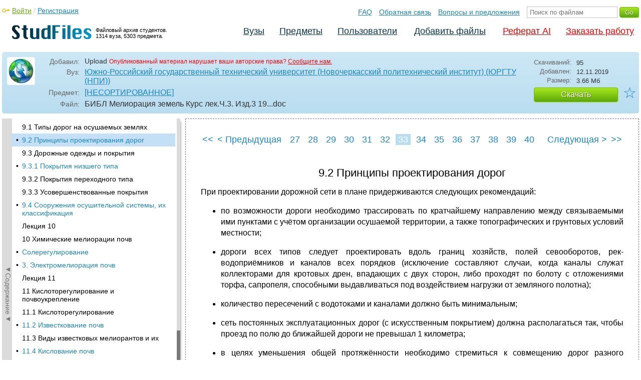

--- FILE ---
content_type: text/html; charset=utf-8
request_url: https://studfile.net/preview/9756399/page:33/
body_size: 14198
content:
<!DOCTYPE html PUBLIC "-//W3C//DTD XHTML 1.0 Strict//EN" "http://www.w3.org/TR/xhtml1/DTD/xhtml1-strict.dtd">
<html xmlns="http://www.w3.org/1999/xhtml" xml:lang="ru">

<head>

  <title>9.2 Принципы проектирования дорог</title>

  <meta name="viewport" content="width=device-width, initial-scale=1.0, maximum-scale=4.0, user-scalable=yes">
  <meta http-equiv="Content-Type" content="text/html; charset=utf-8" />
  <meta http-equiv="Cache-Control" content="max-age=10800" />
  <meta HTTP-EQUIV="PRAGMA" CONTENT="NO-CACHE" />
  <link rel="next" href="/preview/9756399/page:34/">
  <link rel="prev" href="/preview/9756399/page:32/">
  <meta property="og:image" content="/_images/logotype_cube.png" />
  <meta property="og:title" content="9.2 Принципы проектирования дорог" />
  <meta property="og:type" content="website" />
  <meta property="og:site_name" content="StudFiles" />
  <meta property="og:url" content="/preview/9756399/" />
  <meta name="Keywords" content="БИБЛ, Мелиорация, земель, Курс, лек, Изд, Принципы, проектирования, дорог, скачать, бесплатно, курсовик, диплом, реферат, лаборатрная, методичка" />
  <meta name="Description" content="Работа по теме: БИБЛ  Мелиорация земель Курс лек.Ч.3. Изд.3  19. Глава: 9.2 Принципы проектирования дорог. ВУЗ: ЮРГТУ." />
  <meta property="og:description" content="Работа по теме: БИБЛ  Мелиорация земель Курс лек.Ч.3. Изд.3  19. Глава: 9.2 Принципы проектирования дорог. ВУЗ: ЮРГТУ." />
  
  
  
  <!-- css -->

  
  
    <link rel="stylesheet" href="/css/production/all_styles.css?v=100" type="text/css" />
  

  <!-- icon -->
  <link rel="shortcut icon" type="image/x-icon" href="/favicon.ico">
  <link rel="icon" type="image/x-icon" href="/favicon.ico">
  <link rel="icon" type="image/png" sizes="180x180" href="/favicon_180.png">
  <link rel="apple-touch-icon" sizes="180x180" href="/favicon_180.png">

  <!-- script -->
  <script>
    var rootUrl             = 'https://studfile.net';
    var selfUrl             = '/preview/9756399/';
    var folderId            = false;
    var pageTitle           = "9.2 Принципы проектирования дорог";
    var folderDownload      = "false";
    var currentPage         = 'preview';
    var tplHidePopupUniver  = true;
    var tplHidePopupSubj    = true;
  </script>

  <!-- banner script -->
  <script defer src="https://eduforms.org/partnersforms/widget/?component=copyPaste&subComponent=2&ref=f912177cfb0baf65"></script>
  <script src="https://cdn.adfinity.pro/code/studfile.net/adfinity.js" async></script>
</head>

<body>
  
  <div class="page  ">

    <div class="page_wrapper">
      
      
      
      <div class="header ">

        <a href="/"><img src="/_images/logotype_hd.png" class="logotype" alt="Файловый архив студентов." /></a>
        <a href="/"><span class="logotype">Файловый архив студентов.<br />1314 вуза, 5303 предмета.</span></a>
        
        

        <!-- Begin of Panel pnlLogin -->
          <div class="auth_block">
            <a href="/login/" class="login enter_link">Войти</a> / <a href="/login/" class="enter_link">Регистрация</a>
            <div class="popup_window" id="popup_login">
              <div class="popup_header" id="univer_tabs">
                <span class="close_popup"></span>
                <a href="#signin" class="show_tab signin">Войти</a>
                <a href="#signup" class="show_tab signup selected">Регистрация</a>
              </div>
              <div class="popup_content">
                <div class="login_block block_signin login_bg">
                  <form name="loginForm" method="post" action="" id="loginForm" class="std_form">
                    <label for="txtLogin">Логин:</label>
                    <INPUT type="text" name="txtLogin" value=""  id="txtLogin"  /> 
                    <label for="txtPassword">Пароль:</label>
                    <INPUT type="password" name="txtPassword"  id="txtPassword" > 
                    <span class="forgot_pasword"><a href="/forgot_password/">Забыли пароль?</a></span>
                    <label></label>
                    <input type="hidden" name="skipRedirect" value="0" />
                    <input type="hidden" name="btnLogin_submitValue" value="868559" /><input type="submit" name="btnLogin" value="Войти"  id="btnLogin" class="btn_standart"  />
                  </form>
                </div>
                <div class="login_block block_signup login_bg"> <!-- register_bg -->
                  <form name="registerForm" method="post" action="" id="registerForm" class="std_form">
                    <label for="txtRegisterEmailAddress">Email:</label> 
                    <INPUT type="text" name="txtRegisterEmailAddress" value=""  id="txtRegisterEmailAddress"  /> 
                    <label for="txtRegisterEmail" class="email-field">Email повторно:</label>
                    <INPUT type="text" name="txtRegisterEmail" value=""  id="txtRegisterEmail" class="email-field"  /> 
                    <label for="txtRegisterLogin">Логин:</label> 
                    <INPUT type="text" name="txtRegisterLogin" value=""  id="txtRegisterLogin"  />
                    <label for="txtRegisterPassword">Пароль:</label> 
                    <INPUT type="password" name="txtRegisterPassword"  id="txtRegisterPassword" >
                    <label class="checkbox terms"><INPUT type="hidden" name="_isPostBack" value="1"><INPUT type="checkbox" name="ckbTermsRegistration"  id="ckbTermsRegistration" >Принимаю <a href="/terms/" target="_blank">пользовательское соглашение</a></label>

                    <div class="captcha-holder hidden">
                      <div class="g-recaptcha" data-sitekey="6Ld11IwUAAAAALwYCUAF0DiFNNpO7lVeUuxzoxDl"></div>
                    </div>

                    <input type="hidden" name="btnRegister_submitValue" value="750881" /><input type="submit" name="btnRegister" value="Зарегистрироваться"  id="btnRegister" class="btn_blue"  />
                  </form>
                </div>
              </div>
            </div>
          </div>
        <!-- End of Panel pnlLogin -->

        <div class="additional_menu">
          <a href="/help/">FAQ</a> <a href="/contact_us/">Обратная связь</a> <a href="/feedback/">Вопросы и предложения</a>
          <form action="" method="post">    
            <INPUT type="text" name="txtSearchGo" value=""  id="txtSearchGo" placeholder="Поиск по файлам"  />
            <input type="hidden" name="btnSearchGo_submitValue" value="849328" /><input type="submit" name="btnSearchGo" value="Go"  id="btnSearchGo" class="btn_standart"  />
          </form>
        </div>

        <ul>
          <li><a href="/">Вузы</a></li><li><a href="/all-vuz/">Предметы</a></li><li><a href="/users/">Пользователи</a></li>


          <li class=" add_files"><a href="/login/" class="enter_link login">Добавить файлы</a></li>
          <li class="advert"><a href="https://eduforms.org?rid=b101216670d416ae&ulp=https%3A%2F%2Fkampus.ai%2Fgpt-bot%2Fneiroset-dlia-napisaniia-referata" target="_blank">Реферат AI</a></li><li class="advert"><a href="#" class="mw-order-link">Заказать работу</a></li>
        </ul>

        <div class="clear"></div>
      
      </div>

      <div class="content">


    <div class="filter preview_info " data-rowid="9756399">
        <img src="/user_photo/2706_HbeT2.jpg" class="avatar" />
        
        <div class="user_details">
          <span class="label ">Добавил:</span>
          <div class="details profile">
            Upload<a href="" class="preview_login"></a>

            
            
            
            
            

            <span class="report_legal">Опубликованный материал нарушает ваши авторские права? <a href="/contact_us/">Сообщите нам.</a></span>

          </div>
          <span class="label ">Вуз:</span><div class="details"><a href="/urgtu/">Южно-Российский государственный технический университет (Новочеркасский политехнический институт) (ЮРГТУ (НПИ))</a></div>
          <span class="label ">Предмет:</span><div class="details"><a href="/urgtu/145/folder:8120/#9756399">[НЕСОРТИРОВАННОЕ]</a></div>
          <span class="label ">Файл:</span><div class="details"><span class="path">БИБЛ  Мелиорация земель Курс лек.Ч.3. Изд.3  19</span><span class="path">...doc</span></div>
          
        </div>

        <div class="description">
            <span class="label">Скачиваний:</span> <div class="details">95</div>
            <span class="label">Добавлен:</span> <div class="details">12.11.2019</div>
            <span class="label">Размер:</span> <div class="details ">3.66 Mб</div>
            <a class="btn_standart btn_download link_download" href="#9756399" rel="nofollow">Скачать</a>
            <div class="favorite-holder">
                <a href="#" class="action action-add-favorite favorite " data-rowid="" data-fileid="9756399">☆</a>
            </div>
        </div>

    </div>

    <!-- Begin of Panel pnlChapterList -->
        <div class="sidebar-holder">
            <div class="minimize_sidebar">
                <a class="btn_minimize_sidebar is-hide">►Содержание►</a>
            </div>
            <div class="sidebar chapter_list sidebar_fix" style="display: none;">
              
              <div class="sidebar-scroll">
                <a class="hide_chapter_sidebar" href="#">X</a>
                <ul>
                    
                    <li class=" "><span>&#8226;</span><a href="/preview/9756399/" class="item" title="Курс лекций" id="chapter_1">Курс лекций</a></li>
                    
                    <li class=" this_anchor"><span>&#8226;</span><a href="/preview/9756399/#2" class="item" title="Часть третья" id="chapter_2">Часть третья</a></li>
                    
                    <li class=" this_anchor"><span>&#8226;</span><a href="/preview/9756399/#3" class="item" title="Новочеркасск 2012" id="chapter_3">Новочеркасск 2012</a></li>
                    
                    <li class=" this_anchor"><span>&#8226;</span><a href="/preview/9756399/#4" class="item" title="Оглавление" id="chapter_4">Оглавление</a></li>
                    
                    <li class=" "><span>&#8226;</span><a href="/preview/9756399/page:2/" class="item" title="Предисловие" id="chapter_5">Предисловие</a></li>
                    
                    <li class=" this_anchor"><span>&#8226;</span><a href="/preview/9756399/page:2/#6" class="item" title="Лекция 1" id="chapter_6">Лекция 1</a></li>
                    
                    <li class=" this_anchor"><span>&#8226;</span><a href="/preview/9756399/page:2/#7" class="item" title="1 Водный режим переувлажнЁнных земель и приЁмы его регулирования" id="chapter_7">1 Водный режим переувлажнЁнных земель и приЁмы его регулирования</a></li>
                    
                    <li class=" "><span>&#8226;</span><a href="/preview/9756399/page:3/" class="item" title="1.1 Виды избыточного увлажнения и хозяйственное использование осушаемых земель" id="chapter_8">1.1 Виды избыточного увлажнения и хозяйственное использование осушаемых земель</a></li>
                    
                    <li class=" this_anchor"><span>&#8226;</span><a href="/preview/9756399/page:3/#9" class="item" title="1.1.1 Осушение с целью добычи торфа" id="chapter_9">1.1.1 Осушение с целью добычи торфа</a></li>
                    
                    <li class=" "><span>&#8226;</span><a href="/preview/9756399/page:4/" class="item" title="1.1.2 Осушение с целью производства строительных работ" id="chapter_10">1.1.2 Осушение с целью производства строительных работ</a></li>
                    
                    <li class=" this_anchor"><span>&#8226;</span><a href="/preview/9756399/page:4/#11" class="item" title="1.1.3 Осушение лесных угодий" id="chapter_11">1.1.3 Осушение лесных угодий</a></li>
                    
                    <li class=" this_anchor"><span>&#8226;</span><a href="/preview/9756399/page:4/#12" class="item" title="1.1.4 Осушение земель под сельскохозяйственные культуры" id="chapter_12">1.1.4 Осушение земель под сельскохозяйственные культуры</a></li>
                    
                    <li class=" this_anchor"><span>&#8226;</span><a href="/preview/9756399/page:4/#13" class="item" title="1.2 Влияние осушения на почву и растения" id="chapter_13">1.2 Влияние осушения на почву и растения</a></li>
                    
                    <li class=" "><span>&#8226;</span><a href="/preview/9756399/page:5/" class="item" title="1.3 Требования растений к водно-воздушному режиму почв" id="chapter_14">1.3 Требования растений к водно-воздушному режиму почв</a></li>
                    
                    <li class=" "><span>&#8226;</span><a href="/preview/9756399/page:6/" class="item" title="1.4 Типы водного питания и водный баланс осушаемой территории" id="chapter_15">1.4 Типы водного питания и водный баланс осушаемой территории</a></li>
                    
                    <li class=" this_anchor"><span>&#8226;</span><a href="/preview/9756399/page:6/#16" class="item" title="1.5 Понятие о методах и способах осушения" id="chapter_16">1.5 Понятие о методах и способах осушения</a></li>
                    
                    <li class=" "><span>&#8226;</span><a href="/preview/9756399/page:7/" class="item" title="1.5.1 Техника осушения при ускорении" id="chapter_17">1.5.1 Техника осушения при ускорении</a></li>
                    
                    <li class=" "><span>&#8226;</span><a href="/preview/9756399/page:8/" class="item" title="1.5.2 Техника повышения влагоёмкости почвенного профиля" id="chapter_18">1.5.2 Техника повышения влагоёмкости почвенного профиля</a></li>
                    
                    <li class=" this_anchor"><span>&#8226;</span><a href="/preview/9756399/page:8/#19" class="item" title="1.5.3 Техника осушения при понижении уровня грунтовых вод" id="chapter_19">1.5.3 Техника осушения при понижении уровня грунтовых вод</a></li>
                    
                    <li class=" "><span>&#8226;</span><a href="/preview/9756399/page:9/" class="item" title="1.5.4 Техника защиты территории от притока" id="chapter_20">1.5.4 Техника защиты территории от притока</a></li>
                    
                    <li class=" this_anchor"><span>&#8226;</span><a href="/preview/9756399/page:9/#21" class="item" title="Лекция 2" id="chapter_21">Лекция 2</a></li>
                    
                    <li class=" this_anchor"><span>&#8226;</span><a href="/preview/9756399/page:9/#22" class="item" title="2 Осушительная система и еЁ регулирующая часть" id="chapter_22">2 Осушительная система и еЁ регулирующая часть</a></li>
                    
                    <li class=" this_anchor"><span>&#8226;</span><a href="/preview/9756399/page:9/#23" class="item" title="2.1 Классификация осушительных систем" id="chapter_23">2.1 Классификация осушительных систем</a></li>
                    
                    <li class=" "><span>&#8226;</span><a href="/preview/9756399/page:10/" class="item" title="2.2 Регулирующая сеть и проектирование её в плане" id="chapter_24">2.2 Регулирующая сеть и проектирование её в плане</a></li>
                    
                    <li class=" "><span>&#8226;</span><a href="/preview/9756399/page:11/" class="item" title="2.3 Определение основных параметров регулирующей сети" id="chapter_25">2.3 Определение основных параметров регулирующей сети</a></li>
                    
                    <li class=" "><span>&#8226;</span><a href="/preview/9756399/page:12/" class="item" title="2.4 Увлажнение осушаемых земель" id="chapter_26">2.4 Увлажнение осушаемых земель</a></li>
                    
                    <li class=" this_anchor"><span>&#8226;</span><a href="/preview/9756399/page:12/#27" class="item" title="Лекция 3" id="chapter_27">Лекция 3</a></li>
                    
                    <li class=" this_anchor"><span>&#8226;</span><a href="/preview/9756399/page:12/#28" class="item" title="3 Конструкция регулирующей сети" id="chapter_28">3 Конструкция регулирующей сети</a></li>
                    
                    <li class=" this_anchor"><span>&#8226;</span><a href="/preview/9756399/page:12/#29" class="item" title="3.1 Сеть для ускорения поверхностного стока" id="chapter_29">3.1 Сеть для ускорения поверхностного стока</a></li>
                    
                    <li class=" "><span>&#8226;</span><a href="/preview/9756399/page:13/" class="item" title="3.2 Сеть для понижения уровня грунтовых вод" id="chapter_30">3.2 Сеть для понижения уровня грунтовых вод</a></li>
                    
                    <li class=" this_anchor"><span>&#8226;</span><a href="/preview/9756399/page:13/#31" class="item" title="3.2.1 Разновидности горизонтального дренажа" id="chapter_31">3.2.1 Разновидности горизонтального дренажа</a></li>
                    
                    <li class=" this_anchor"><span>&#8226;</span><a href="/preview/9756399/page:13/#32" class="item" title="3.2.1.1 Деревянный дренаж" id="chapter_32">3.2.1.1 Деревянный дренаж</a></li>
                    
                    <li class=" this_anchor"><span>&#8226;</span><a href="/preview/9756399/page:13/#33" class="item" title="3.2.1.2 Гончарный дренаж" id="chapter_33">3.2.1.2 Гончарный дренаж</a></li>
                    
                    <li class=" "><span>&#8226;</span><a href="/preview/9756399/page:14/" class="item" title="3.2.1.3 Пластмассовый дренаж" id="chapter_34">3.2.1.3 Пластмассовый дренаж</a></li>
                    
                    <li class=" "><span>&#8226;</span><a href="/preview/9756399/page:15/" class="item" title="3.2.2 Защитные дренажные фильтры" id="chapter_35">3.2.2 Защитные дренажные фильтры</a></li>
                    
                    <li class=" "><span>&#8226;</span><a href="/preview/9756399/page:16/" class="item" title="3.3 Сводчатый дренаж" id="chapter_36">3.3 Сводчатый дренаж</a></li>
                    
                    <li class=" this_anchor"><span>&#8226;</span><a href="/preview/9756399/page:16/#37" class="item" title="3.4 Вертикальный дренаж" id="chapter_37">3.4 Вертикальный дренаж</a></li>
                    
                    <li class=" "><span>&#8226;</span><a href="/preview/9756399/page:17/" class="item" title="3.5 Биологический дренаж" id="chapter_38">3.5 Биологический дренаж</a></li>
                    
                    <li class=" "><span>&#8226;</span><a href="/preview/9756399/page:18/" class="item" title="3.6 Заохривание дренажа и меры борьбы с ним" id="chapter_39">3.6 Заохривание дренажа и меры борьбы с ним</a></li>
                    
                    <li class=" "><span>&#8226;</span><a href="/preview/9756399/page:19/" class="item" title="Лекция 4" id="chapter_40">Лекция 4</a></li>
                    
                    <li class=" this_anchor"><span>&#8226;</span><a href="/preview/9756399/page:19/#41" class="item" title="4 Проводящая часть осушительной системы" id="chapter_41">4 Проводящая часть осушительной системы</a></li>
                    
                    <li class=" this_anchor"><span>&#8226;</span><a href="/preview/9756399/page:19/#42" class="item" title="4.1 Назначение проводящей сети и требования," id="chapter_42">4.1 Назначение проводящей сети и требования,</a></li>
                    
                    <li class=" "><span>&#8226;</span><a href="/preview/9756399/page:20/" class="item" title="4.2 Расчёт проводящей части" id="chapter_43">4.2 Расчёт проводящей части</a></li>
                    
                    <li class=" "><span>&#8226;</span><a href="/preview/9756399/page:21/" class="item" title="4.3 Проектирование продольных профилей осушительных каналов" id="chapter_44">4.3 Проектирование продольных профилей осушительных каналов</a></li>
                    
                    <li class=" this_anchor"><span>&#8226;</span><a href="/preview/9756399/page:21/#45" class="item" title="Построение продольных профилей каналов систем открытого типа" id="chapter_45">Построение продольных профилей каналов систем открытого типа</a></li>
                    
                    <li class=" "><span>&#8226;</span><a href="/preview/9756399/page:22/" class="item" title="Лекция 5" id="chapter_46">Лекция 5</a></li>
                    
                    <li class=" this_anchor"><span>&#8226;</span><a href="/preview/9756399/page:22/#47" class="item" title="5 Оградительная сеть и водоприёмники осушительных систем" id="chapter_47">5 Оградительная сеть и водоприёмники осушительных систем</a></li>
                    
                    <li class=" this_anchor"><span>&#8226;</span><a href="/preview/9756399/page:22/#48" class="item" title="5.1 Оградительная осушительная сеть" id="chapter_48">5.1 Оградительная осушительная сеть</a></li>
                    
                    <li class=" this_anchor"><span>&#8226;</span><a href="/preview/9756399/page:22/#49" class="item" title="Нагорный канал" id="chapter_49">Нагорный канал</a></li>
                    
                    <li class=" this_anchor"><span>&#8226;</span><a href="/preview/9756399/page:22/#50" class="item" title="Ловчие каналы" id="chapter_50">Ловчие каналы</a></li>
                    
                    <li class=" "><span>&#8226;</span><a href="/preview/9756399/page:23/" class="item" title="5.2 Водоприёмники осушительных систем" id="chapter_51">5.2 Водоприёмники осушительных систем</a></li>
                    
                    <li class=" this_anchor"><span>&#8226;</span><a href="/preview/9756399/page:23/#52" class="item" title="5.2.1 Требования, предъявляемые к водоприёмникам и причины их неудовлетворительного состояния" id="chapter_52">5.2.1 Требования, предъявляемые к водоприёмникам и причины их неудовлетворительного состояния</a></li>
                    
                    <li class=" this_anchor"><span>&#8226;</span><a href="/preview/9756399/page:23/#53" class="item" title="5.2.2 Способы регулирования водоприёмников" id="chapter_53">5.2.2 Способы регулирования водоприёмников</a></li>
                    
                    <li class=" "><span>&#8226;</span><a href="/preview/9756399/page:24/" class="item" title="Лекция 6" id="chapter_54">Лекция 6</a></li>
                    
                    <li class=" this_anchor"><span>&#8226;</span><a href="/preview/9756399/page:24/#55" class="item" title="6 Мелиорация заболоченных пойм, затопляемых и подтопляемых земель" id="chapter_55">6 Мелиорация заболоченных пойм, затопляемых и подтопляемых земель</a></li>
                    
                    <li class=" this_anchor"><span>&#8226;</span><a href="/preview/9756399/page:24/#56" class="item" title="6.1 Общие понятия о поймах. Типы пойм" id="chapter_56">6.1 Общие понятия о поймах. Типы пойм</a></li>
                    
                    <li class=" "><span>&#8226;</span><a href="/preview/9756399/page:25/" class="item" title="6.2 Защита земель от затопления" id="chapter_57">6.2 Защита земель от затопления</a></li>
                    
                    <li class=" "><span>&#8226;</span><a href="/preview/9756399/page:26/" class="item" title="6.3 Защита земель от подтопления" id="chapter_58">6.3 Защита земель от подтопления</a></li>
                    
                    <li class=" this_anchor"><span>&#8226;</span><a href="/preview/9756399/page:26/#59" class="item" title="6.4 Применение машинного водоподъёма при осушении" id="chapter_59">6.4 Применение машинного водоподъёма при осушении</a></li>
                    
                    <li class=" "><span>&#8226;</span><a href="/preview/9756399/page:27/" class="item" title="Расход за счёт осадков , л/с:" id="chapter_60">Расход за счёт осадков , л/с:</a></li>
                    
                    <li class=" this_anchor"><span>&#8226;</span><a href="/preview/9756399/page:27/#61" class="item" title="7 Двустороннее регулирование водного режима почв" id="chapter_61">7 Двустороннее регулирование водного режима почв</a></li>
                    
                    <li class=" this_anchor"><span>&#8226;</span><a href="/preview/9756399/page:27/#62" class="item" title="7.1 Системы двустороннего действия и условия" id="chapter_62">7.1 Системы двустороннего действия и условия</a></li>
                    
                    <li class=" "><span>&#8226;</span><a href="/preview/9756399/page:28/" class="item" title="7.2 Осушительно-оросительные системы" id="chapter_63">7.2 Осушительно-оросительные системы</a></li>
                    
                    <li class=" "><span>&#8226;</span><a href="/preview/9756399/page:29/" class="item" title="7.3 Осушительно-увлажнительная система" id="chapter_64">7.3 Осушительно-увлажнительная система</a></li>
                    
                    <li class=" "><span>&#8226;</span><a href="/preview/9756399/page:30/" class="item" title="8 Водопонижение в гидротехническом строительстве" id="chapter_65">8 Водопонижение в гидротехническом строительстве</a></li>
                    
                    <li class=" this_anchor"><span>&#8226;</span><a href="/preview/9756399/page:30/#66" class="item" title="8.1 Открытый водоотлив" id="chapter_66">8.1 Открытый водоотлив</a></li>
                    
                    <li class=" "><span>&#8226;</span><a href="/preview/9756399/page:31/" class="item" title="8.2 Грунтовой водоотлив" id="chapter_67">8.2 Грунтовой водоотлив</a></li>
                    
                    <li class=" "><span>&#8226;</span><a href="/preview/9756399/page:32/" class="item" title="8.3 Устройство противофильтрационных завес" id="chapter_68">8.3 Устройство противофильтрационных завес</a></li>
                    
                    <li class=" this_anchor"><span>&#8226;</span><a href="/preview/9756399/page:32/#69" class="item" title="9 Дорожная сеть и сооружения осушительной системы" id="chapter_69">9 Дорожная сеть и сооружения осушительной системы</a></li>
                    
                    <li class=" this_anchor"><span>&#8226;</span><a href="/preview/9756399/page:32/#70" class="item" title="9.1 Типы дорог на осушаемых землях" id="chapter_70">9.1 Типы дорог на осушаемых землях</a></li>
                    
                    <li class="selected "><span>&#8226;</span><a href="/preview/9756399/page:33/" class="item" title="9.2 Принципы проектирования дорог" id="chapter_71">9.2 Принципы проектирования дорог</a></li>
                    
                    <li class=" this_anchor"><span>&#8226;</span><a href="/preview/9756399/page:33/#72" class="item" title="9.3 Дорожные одежды и покрытия" id="chapter_72">9.3 Дорожные одежды и покрытия</a></li>
                    
                    <li class=" "><span>&#8226;</span><a href="/preview/9756399/page:34/" class="item" title="9.3.1 Покрытия низшего типа" id="chapter_73">9.3.1 Покрытия низшего типа</a></li>
                    
                    <li class=" this_anchor"><span>&#8226;</span><a href="/preview/9756399/page:34/#74" class="item" title="9.3.2 Покрытия переходного типа" id="chapter_74">9.3.2 Покрытия переходного типа</a></li>
                    
                    <li class=" this_anchor"><span>&#8226;</span><a href="/preview/9756399/page:34/#75" class="item" title="9.3.3 Усовершенствованные покрытия" id="chapter_75">9.3.3 Усовершенствованные покрытия</a></li>
                    
                    <li class=" "><span>&#8226;</span><a href="/preview/9756399/page:35/" class="item" title="9.4 Сооружения осушительной системы, их классификация" id="chapter_76">9.4 Сооружения осушительной системы, их классификация</a></li>
                    
                    <li class=" this_anchor"><span>&#8226;</span><a href="/preview/9756399/page:35/#77" class="item" title="Лекция 10" id="chapter_77">Лекция 10</a></li>
                    
                    <li class=" this_anchor"><span>&#8226;</span><a href="/preview/9756399/page:35/#78" class="item" title="10 Химические мелиорации почв" id="chapter_78">10 Химические мелиорации почв</a></li>
                    
                    <li class=" "><span>&#8226;</span><a href="/preview/9756399/page:36/" class="item" title="Солерегулирование" id="chapter_79">Солерегулирование</a></li>
                    
                    <li class=" "><span>&#8226;</span><a href="/preview/9756399/page:37/" class="item" title="3. Электромелиорация почв" id="chapter_80">3. Электромелиорация почв</a></li>
                    
                    <li class=" this_anchor"><span>&#8226;</span><a href="/preview/9756399/page:37/#81" class="item" title="Лекция 11" id="chapter_81">Лекция 11</a></li>
                    
                    <li class=" this_anchor"><span>&#8226;</span><a href="/preview/9756399/page:37/#82" class="item" title="11 Кислоторегулирование и почвоукрепление" id="chapter_82">11 Кислоторегулирование и почвоукрепление</a></li>
                    
                    <li class=" this_anchor"><span>&#8226;</span><a href="/preview/9756399/page:37/#83" class="item" title="11.1 Кислоторегулирование" id="chapter_83">11.1 Кислоторегулирование</a></li>
                    
                    <li class=" "><span>&#8226;</span><a href="/preview/9756399/page:38/" class="item" title="11.2 Известкование почв" id="chapter_84">11.2 Известкование почв</a></li>
                    
                    <li class=" this_anchor"><span>&#8226;</span><a href="/preview/9756399/page:38/#85" class="item" title="11.3 Виды известковых мелиорантов и их" id="chapter_85">11.3 Виды известковых мелиорантов и их</a></li>
                    
                    <li class=" "><span>&#8226;</span><a href="/preview/9756399/page:39/" class="item" title="11.4 Кислование почв" id="chapter_86">11.4 Кислование почв</a></li>
                    
                    <li class=" "><span>&#8226;</span><a href="/preview/9756399/page:40/" class="item" title="11.5 Почвоукрепление" id="chapter_87">11.5 Почвоукрепление</a></li>
                    
                    <li class=" "><span>&#8226;</span><a href="/preview/9756399/page:41/" class="item" title="Лекция 12" id="chapter_88">Лекция 12</a></li>
                    
                    <li class=" this_anchor"><span>&#8226;</span><a href="/preview/9756399/page:41/#89" class="item" title="12 Земельные мелиорации" id="chapter_89">12 Земельные мелиорации</a></li>
                    
                    <li class=" this_anchor"><span>&#8226;</span><a href="/preview/9756399/page:41/#90" class="item" title="12.1 Землевание" id="chapter_90">12.1 Землевание</a></li>
                    
                    <li class=" "><span>&#8226;</span><a href="/preview/9756399/page:42/" class="item" title="12.2 Земельные мелиорации почв с использованием" id="chapter_91">12.2 Земельные мелиорации почв с использованием</a></li>
                    
                    <li class=" this_anchor"><span>&#8226;</span><a href="/preview/9756399/page:42/#92" class="item" title="13 Технические мелиорации земель" id="chapter_92">13 Технические мелиорации земель</a></li>
                    
                    <li class=" this_anchor"><span>&#8226;</span><a href="/preview/9756399/page:42/#93" class="item" title="13.1 Определения и методы технических мелиораций" id="chapter_93">13.1 Определения и методы технических мелиораций</a></li>
                    
                    <li class=" "><span>&#8226;</span><a href="/preview/9756399/page:43/" class="item" title="13.2 Способы и условия их применения" id="chapter_94">13.2 Способы и условия их применения</a></li>
                    
                    <li class=" "><span>&#8226;</span><a href="/preview/9756399/page:44/" class="item" title="13.3 Укрепление грунта" id="chapter_95">13.3 Укрепление грунта</a></li>
                    
                    <li class=" "><span>&#8226;</span><a href="/preview/9756399/page:45/" class="item" title="Лекция 14" id="chapter_96">Лекция 14</a></li>
                    
                    <li class=" this_anchor"><span>&#8226;</span><a href="/preview/9756399/page:45/#97" class="item" title="14 Мелиоративная агротехника" id="chapter_97">14 Мелиоративная агротехника</a></li>
                    
                    <li class=" this_anchor"><span>&#8226;</span><a href="/preview/9756399/page:45/#98" class="item" title="14.1 Значение агромелиоративных мероприятий" id="chapter_98">14.1 Значение агромелиоративных мероприятий</a></li>
                    
                    <li class=" "><span>&#8226;</span><a href="/preview/9756399/page:46/" class="item" title="Продолжение таблицы 1" id="chapter_99">Продолжение таблицы 1</a></li>
                    
                    <li class=" this_anchor"><span>&#8226;</span><a href="/preview/9756399/page:46/#100" class="item" title="14.2 Глубокое рыхление почв" id="chapter_100">14.2 Глубокое рыхление почв</a></li>
                    
                    <li class=" "><span>&#8226;</span><a href="/preview/9756399/page:47/" class="item" title="14.3 Узкозагонная и мелиоративная вспашка" id="chapter_101">14.3 Узкозагонная и мелиоративная вспашка</a></li>
                    
                    <li class=" "><span>&#8226;</span><a href="/preview/9756399/page:48/" class="item" title="14.4 Бороздование" id="chapter_102">14.4 Бороздование</a></li>
                    
                    <li class=" this_anchor"><span>&#8226;</span><a href="/preview/9756399/page:48/#103" class="item" title="14.5 Террасирование" id="chapter_103">14.5 Террасирование</a></li>
                    
                    <li class=" this_anchor"><span>&#8226;</span><a href="/preview/9756399/page:48/#104" class="item" title="14.6 Профилирование" id="chapter_104">14.6 Профилирование</a></li>
                    
                    <li class=" this_anchor"><span>&#8226;</span><a href="/preview/9756399/page:48/#105" class="item" title="14.7 Гребневание и грядование" id="chapter_105">14.7 Гребневание и грядование</a></li>
                    
                    <li class=" "><span>&#8226;</span><a href="/preview/9756399/page:49/" class="item" title="14.8 Кротование и щелевание" id="chapter_106">14.8 Кротование и щелевание</a></li>
                    
                    <li class=" "><span>&#8226;</span><a href="/preview/9756399/page:50/" class="item" title="Лекция 15" id="chapter_107">Лекция 15</a></li>
                    
                    <li class=" this_anchor"><span>&#8226;</span><a href="/preview/9756399/page:50/#108" class="item" title="15 Мелиоративная культуртехника" id="chapter_108">15 Мелиоративная культуртехника</a></li>
                    
                    <li class=" this_anchor"><span>&#8226;</span><a href="/preview/9756399/page:50/#109" class="item" title="15.1 Значение мелиоративной культуртехники" id="chapter_109">15.1 Значение мелиоративной культуртехники</a></li>
                    
                    <li class=" "><span>&#8226;</span><a href="/preview/9756399/page:51/" class="item" title="15.2 Удаление растительности" id="chapter_110">15.2 Удаление растительности</a></li>
                    
                    <li class=" "><span>&#8226;</span><a href="/preview/9756399/page:52/" class="item" title="15.3 Землеочистка" id="chapter_111">15.3 Землеочистка</a></li>
                    
                    <li class=" "><span>&#8226;</span><a href="/preview/9756399/page:53/" class="item" title="15.4 Первичная обработка почвы" id="chapter_112">15.4 Первичная обработка почвы</a></li>
                    
                    <li class=" this_anchor"><span>&#8226;</span><a href="/preview/9756399/page:53/#113" class="item" title="Лекция 16" id="chapter_113">Лекция 16</a></li>
                    
                    <li class=" this_anchor"><span>&#8226;</span><a href="/preview/9756399/page:53/#114" class="item" title="16 Планировка поверхности земель" id="chapter_114">16 Планировка поверхности земель</a></li>
                    
                    <li class=" this_anchor"><span>&#8226;</span><a href="/preview/9756399/page:53/#115" class="item" title="16.1 Общие сведения" id="chapter_115">16.1 Общие сведения</a></li>
                    
                    <li class=" "><span>&#8226;</span><a href="/preview/9756399/page:54/" class="item" title="16.2 Зональные особенности планировки" id="chapter_116">16.2 Зональные особенности планировки</a></li>
                    
                    <li class=" "><span>&#8226;</span><a href="/preview/9756399/page:55/" class="item" title="16.3 Проектирование планировки" id="chapter_117">16.3 Проектирование планировки</a></li>
                    
                    <li class=" "><span>&#8226;</span><a href="/preview/9756399/page:56/" class="item" title="Литература" id="chapter_118">Литература</a></li>
                    
                    <li class=" "><span>&#8226;</span><a href="/preview/9756399/page:57/" class="item" title="Мелиорация земель Курс лекций" id="chapter_119">Мелиорация земель Курс лекций</a></li>
                    
                    <li class=" this_anchor"><span>&#8226;</span><a href="/preview/9756399/page:57/#120" class="item" title="280401 – «Мелиорация, рекультивация и охрана земель» Часть третья" id="chapter_120">280401 – «Мелиорация, рекультивация и охрана земель» Часть третья</a></li>
                    
                    <li class=" this_anchor"><span>&#8226;</span><a href="/preview/9756399/page:57/#121" class="item" title="346428 Г. Новочеркасск, ул. Пушкинская, 111." id="chapter_121">346428 Г. Новочеркасск, ул. Пушкинская, 111.</a></li>
                    
                </ul>
              </div>
              
              

            </div>
            
            <div class="clear"></div>
        </div>
    <!-- End of Panel pnlChapterList -->
    
    <div class="preview_content has_chapter_navigation">

      <div class="banner_top"><div class="adfinity_block_16113"></div>
<div class="adfinity_block_16114"></div></div>
      
      
      
      
      <!-- Begin of Panel pnlDocument -->
        <div class="type_text">
            
            

<div class="pagination-holder">
  <div class="pagination preview-version">
  
    
    
    
    
    
  
    
    
    
    
    
    
    <a href="/preview/9756399/" class="begin_link"><<</a><a href="/preview/9756399/page:32/" class="back_link_sm"><</a> <a href="/preview/9756399/page:32/" class="back_link">&#60; Предыдущая</a><a href="/preview/9756399/page:21/" class="page_num" pagenum="21">21</a><a href="/preview/9756399/page:22/" class="page_num" pagenum="22">22</a><a href="/preview/9756399/page:23/" class="page_num" pagenum="23">23</a><a href="/preview/9756399/page:24/" class="page_num" pagenum="24">24</a><a href="/preview/9756399/page:25/" class="page_num" pagenum="25">25</a><a href="/preview/9756399/page:26/" class="page_num" pagenum="26">26</a><a href="/preview/9756399/page:27/" class="page_num" pagenum="27">27</a><a href="/preview/9756399/page:28/" class="page_num" pagenum="28">28</a><a href="/preview/9756399/page:29/" class="page_num" pagenum="29">29</a><a href="/preview/9756399/page:30/" class="page_num" pagenum="30">30</a><a href="/preview/9756399/page:31/" class="page_num" pagenum="31">31</a><a href="/preview/9756399/page:32/" class="page_num" pagenum="32">32</a><span class="current_page">33 / 57</span><a href="" class="page_num selected" pagenum="33">33</a><a href="/preview/9756399/page:34/" class="page_num" pagenum="34">34</a><a href="/preview/9756399/page:35/" class="page_num" pagenum="35">35</a><a href="/preview/9756399/page:36/" class="page_num" pagenum="36">36</a><a href="/preview/9756399/page:37/" class="page_num" pagenum="37">37</a><a href="/preview/9756399/page:38/" class="page_num" pagenum="38">38</a><a href="/preview/9756399/page:39/" class="page_num" pagenum="39">39</a><a href="/preview/9756399/page:40/" class="page_num" pagenum="40">40</a><a href="/preview/9756399/page:41/" class="page_num" pagenum="41">41</a><a href="/preview/9756399/page:42/" class="page_num" pagenum="42">42</a><a href="/preview/9756399/page:43/" class="page_num" pagenum="43">43</a><a href="/preview/9756399/page:44/" class="page_num" pagenum="44">44</a><a href="/preview/9756399/page:45/" class="page_num" pagenum="45">45</a><a href="/preview/9756399/page:34/" class="next_link_sm">></a> <a href="/preview/9756399/page:34/" class="next_link">Следующая &#62;</a><a href="/preview/9756399/page:57/" class="end_link">>></a>
  </div>
</div>


            <div id="content_pdf_page">
                <div class="pdf_holder">
                    
                    
                    
                    
                    <h1 id="71">9.2 Принципы проектирования дорог</h1>
<p align="justify">



</p>
<p align="justify">
При
проектировании дорожной сети в плане
придерживаются следующих рекомендаций:

</p>
<ul>
	<li><p align="justify">по
	возможности дороги необходимо
	трассировать по кратчайшему направлению
	между связываемыми ими пунктами с
	учётом организации осушаемой территории,
	а также топографических и грунтовых
	условий местности; 
	</p>
	</li><li><p align="justify">дороги
	всех типов следует проектировать вдоль
	границ хозяйств, полей севооборотов,
	рек-водоприёмников и каналов всех
	порядков (исключение составляют случаи,
	когда каналы служат коллекторами для
	кротовых дрен, впадающих с двух сторон,
	либо проходят по болоту с отложениями
	торфа, сапропеля, способными выдавливаться
	под воздействием нагрузки от земляного
	полотна); 
	</p>
	</li><li><p align="justify">количество
	пересечений с водотоками и каналами
	должно быть минимальным; 
	</p>
	</li><li><p align="justify">сеть
	постоянных эксплуатационных дорог (с
	искусственным покрытием) должна
	располагаться так, чтобы проезд по полю
	до ближайшей дороги не превышал 1
	километра; 
	</p>
	</li><li><p align="justify">в
	целях уменьшения общей протяжённости
	необходимо стремиться к совмещению
	дорог разного назначения.</p>
</li></ul>
<p align="justify">
Одним
из основных элементов дороги является
земляное полотно, которое служит для
обеспечения устойчивости проезжей
части, сглаживания неровностей рельефа
и предохранения её от затопления
поверхностными и выклинивающимися на
дневную поверхность грунтовыми водами.
Обычно земляное полотно устраивается
в виде невысокой насыпи из уплотнённого
грунта (на ровной местности – высотой
в 0,5-0,8 м).</p>
<p align="justify">
При
производстве работ по устройству полотна
дороги не допускается укладка в насыпь:

</p>
<ul>
	<li><p align="justify">илистых
	грунтов, глин и пылеватых суглинков в
	мёрзлом состоянии; 
	</p>
	</li><li><p align="justify">засолённых
	грунтов с содержанием растворимых в
	воде хлористых солей больше 3 % и
	сульфатных – более 5 %, так как они быстро
	вымываются, что приводит к осадке и
	деформациям насыпного профиля; 
	</p>
	</li><li><p align="justify">грунтов
	с содержанием примеси торфа в количестве
	более 6 %                              (по массе).</p>
</li></ul>
<p align="justify">
На
глинистых и иловатых минеральных грунтах
полотно дороги часто разрушается под
действием пучинистых явлений. В этом
случае особое внимание следует уделять
дренированию основания земляного
полотна. Для устройства дренажа дороги
используются керамические или
асбестоцементные трубы, укладываемые
в поперечном к продольной оси дороги
направлении (с обсыпкой фильтрующими
материалами). При интенсивном капиллярном
подпитывании устраиваются пластовые
дрены в виде слоя 15-20 см крупнозернистого
песка, гравия или щебня.</p>
<p align="justify">
Для
дорог, проходящих вдоль каналов проводящей
сети, устраиваются обычно бермы, ширина
которых принимается: на торфах – 3-6 м,
на минеральных грунтах – 2-4 м. При
необходимости прохода по берме машин
для ремонта и очистки каналов ширина
её должна быть не менее 5 метров.</p>
<p align="justify">
Дороги,
проходящие вдоль рек-водоприёмников и
каналов, необходимо проектировать с
таким расчётом, чтобы максимально
использовать для устройства земляного
полотна грунт, вынутый из русел.</p>
<p align="justify">



</p>
<h2 id="72">9.3 Дорожные одежды и покрытия</h2>
<p align="justify">



</p>
<p align="justify">
Дорожной
одеждой называется верхняя часть
земляного полотна дороги, состоящая из
покрытия, основания и подстилающего
слоя. Её устраивают с целью создания
ровной, прочной и долговечной поверхности,
обеспечивающей расчётную интенсивность
движения.</p>
<p align="justify">
Верхний,
наиболее прочный слой одежды, называется
покрытием. Существует три категории
покрытий: низшие, переходные и
усовершенствованные (таблица 1).</p>

<p align="center">
Таблица
1 – Классификация покрытий</p>
<p align="center">



</p>
<table width="625" cellpadding="7" cellspacing="0">
	<col width="396">

	<col width="199">

	<tr valign="top">
		<td width="396"><p align="center">
			Материал или
			конструкция покрытия</p>
		</td>
		<td width="199"><p align="center">
			Тип покрытия</p>
		</td>
	</tr>
	<tr valign="top">
		<td width="396"><p align="justify">
			Грунт
			оптимальной смеси и грунт, укреплённый
			различными местными материалами
			(гравием, щебнем, дресвой)</p>
			<p align="justify">
			Мостовая
			из булыжного или колотого камня; грунт,
			укреплённый вяжущими веществами;
			одежда из щебня, гравия, шлака</p>
			<p align="justify">
			Грунтоасфальт,
			одежда из щебня или гравия, обработанных
			органическими вяжущими (чёрное шоссе)</p>
			<p align="justify">
			Асфальтобетон
			и цементобетон, железобетонные плиты,
			мостовая на бетонном основании</p>
			<p align="justify">
			


			</p>
		</td>
		<td width="199"><p align="center">
			


			</p>
			<p align="center">
			


			</p>
			<p align="center">
			Низшее</p>
			<p align="center">
			


			</p>
			<p align="center">
			


			</p>
			<p align="center">
			Переходное</p>
			<p align="center">
			


			</p>
			<p align="center">
			Усовершенствованное
			облегчённое</p>
			<p align="center">
			Усовершенствованное
			капитальное</p>
		</td>
	</tr>
</table>
<p align="justify">



</p>
<p align="justify">
Выбор
типа покрытия производится с учётом
интенсивности движения транспорта (в
обоих направлениях) и категории дороги,
обеспеченности местными дорожно-строительными
материалами, грунтовых и климатических
особенностей местности.</p>
<p align="justify">
Для
полевых и эксплуатационных дорог
осушительной системы среднесуточная
интенсивность движения 
<img src="/html/2706/184/html_vR7vbuNXc8.9FNy/htmlconvd-a7oCjP_html_fa2a44011f4d4e8b.gif" name="Object377" align="absmiddle" width="29" height="21">
,
ед/сут., определяется:</p>
<p align="justify">



</p>
<p align="center"><img src="/html/2706/184/html_vR7vbuNXc8.9FNy/htmlconvd-a7oCjP_html_2e5f8688cd486489.gif" name="Object378" align="absmiddle" width="208" height="45">
,</p>
<p align="justify">


</p>
<p align="justify">где
 
<img src="/html/2706/184/html_vR7vbuNXc8.9FNy/htmlconvd-a7oCjP_html_992d8fadb85fe39c.gif" name="Object379" align="absmiddle" width="36" height="21">

- количество грузов, перевозимых за
расчётный период, т; 
</p>
<p align="justify">
<img src="/html/2706/184/html_vR7vbuNXc8.9FNy/htmlconvd-a7oCjP_html_2fd9604b2b13b4f9.gif" name="Object380" align="absmiddle" width="35" height="21">

-
продолжительность расчётного периода,
сут.; 
</p>
<p align="justify">
<img src="/html/2706/184/html_vR7vbuNXc8.9FNy/htmlconvd-a7oCjP_html_a19f4ae7708e30c9.gif" name="Object381" align="absmiddle" width="61" height="21">

-
грузоподъёмность "расчётного
автомобиля", т; 
</p>
<p align="justify">
<img src="/html/2706/184/html_vR7vbuNXc8.9FNy/htmlconvd-a7oCjP_html_61123334d4aade2d.gif" name="Object382" align="absmiddle" width="45" height="21">

-
коэффициент использования автопробега
(равен в среднем 0,5);</p>
<p align="justify">
<img src="/html/2706/184/html_vR7vbuNXc8.9FNy/htmlconvd-a7oCjP_html_2460500f7dbaf095.gif" name="Object383" align="absmiddle" width="41" height="21">

-
коэффициент использования грузоподъёмности
автомашин (равен 0,6-0,8).</p>
<p>За расчётный
принимается обычно наиболее напряжённый
период уборки урожая. Продолжительность
его следует принимать: для полевых
севооборотов - 10 дней, для овощных – 30
дней.</p>
<p align="justify">
Для
внутрихозяйственных и межхозяйственных
дорог расчётная интенсивность определяется
по методике для автомобильных дорог
общего назначения. При проектировании
дорог на торфяниках следует иметь в
виду, что: насыпи дорог высоких категорий
с капитальными дорожными одеждами
должны возводиться на минеральном дне
болота (торф из-под насыпи должен
удаляться); насыпи дорог низших категорий
с переходными и низшими покрытиями
разрешается устраивать на слое торфа
(без предварительного его удаления).</p>
<p align="justify">



</p>

                </div>
            </div>
            

<div class="pagination-holder">
  <div class="pagination preview-version">
  
    
    
    
    
    
  
    
    
    
    
    
    
    <a href="/preview/9756399/" class="begin_link"><<</a><a href="/preview/9756399/page:32/" class="back_link_sm"><</a> <a href="/preview/9756399/page:32/" class="back_link">&#60; Предыдущая</a><a href="/preview/9756399/page:21/" class="page_num" pagenum="21">21</a><a href="/preview/9756399/page:22/" class="page_num" pagenum="22">22</a><a href="/preview/9756399/page:23/" class="page_num" pagenum="23">23</a><a href="/preview/9756399/page:24/" class="page_num" pagenum="24">24</a><a href="/preview/9756399/page:25/" class="page_num" pagenum="25">25</a><a href="/preview/9756399/page:26/" class="page_num" pagenum="26">26</a><a href="/preview/9756399/page:27/" class="page_num" pagenum="27">27</a><a href="/preview/9756399/page:28/" class="page_num" pagenum="28">28</a><a href="/preview/9756399/page:29/" class="page_num" pagenum="29">29</a><a href="/preview/9756399/page:30/" class="page_num" pagenum="30">30</a><a href="/preview/9756399/page:31/" class="page_num" pagenum="31">31</a><a href="/preview/9756399/page:32/" class="page_num" pagenum="32">32</a><span class="current_page">33 / 57</span><a href="" class="page_num selected" pagenum="33">33</a><a href="/preview/9756399/page:34/" class="page_num" pagenum="34">34</a><a href="/preview/9756399/page:35/" class="page_num" pagenum="35">35</a><a href="/preview/9756399/page:36/" class="page_num" pagenum="36">36</a><a href="/preview/9756399/page:37/" class="page_num" pagenum="37">37</a><a href="/preview/9756399/page:38/" class="page_num" pagenum="38">38</a><a href="/preview/9756399/page:39/" class="page_num" pagenum="39">39</a><a href="/preview/9756399/page:40/" class="page_num" pagenum="40">40</a><a href="/preview/9756399/page:41/" class="page_num" pagenum="41">41</a><a href="/preview/9756399/page:42/" class="page_num" pagenum="42">42</a><a href="/preview/9756399/page:43/" class="page_num" pagenum="43">43</a><a href="/preview/9756399/page:44/" class="page_num" pagenum="44">44</a><a href="/preview/9756399/page:45/" class="page_num" pagenum="45">45</a><a href="/preview/9756399/page:34/" class="next_link_sm">></a> <a href="/preview/9756399/page:34/" class="next_link">Следующая &#62;</a><a href="/preview/9756399/page:57/" class="end_link">>></a>
  </div>
</div>


        </div>
      <!-- End of Panel pnlDocument -->
      

      <div class="banner_bottom_preview"></div>

    </div>

    <!-- Begin of Panel pnlAdjacent -->
      <div class="preview_folder_content has_chapter_navigation ">
          <span class="title">Соседние файлы в предмете <a href="/all-vuz/145/folder:8120/">[НЕСОРТИРОВАННОЕ]</a></span>
          <ul class="files_list" id="files_list">
              
                  <li><a href="/all-vuz/145/folder:8120/#13046010" class="file_link" title="Ссылка на файл">#</a><div class="file ft__application ft__msword "><span class="date">01.07.2025</span><span class="size">1.73 Mб</span><span class="download"><a href="#13046010" rel="nofollow" title="Количество скачиваний" class="link_download">0</a></span><a href="/preview/13046010/">БЖД практика 2012.doc</a></div></li>
              
                  <li><a href="/all-vuz/145/folder:8120/#12487003" class="file_link" title="Ссылка на файл">#</a><div class="file ft__application ft__msword "><span class="date">01.05.2025</span><span class="size">1.32 Mб</span><span class="download"><a href="#12487003" rel="nofollow" title="Количество скачиваний" class="link_download">6</a></span><a href="/preview/12487003/">БЖД.doc</a></div></li>
              
                  <li><a href="/all-vuz/145/folder:8120/#15064033" class="file_link" title="Ссылка на файл">#</a><div class="file ft__application ft__vnd_openxmlformats_officedocument_wordprocessingml_document "><span class="date">01.07.2025</span><span class="size">39.77 Кб</span><span class="download"><a href="#15064033" rel="nofollow" title="Количество скачиваний" class="link_download">0</a></span><a href="/preview/15064033/">бжд3.docx</a></div></li>
              
                  <li><a href="/all-vuz/145/folder:8120/#12270718" class="file_link" title="Ссылка на файл">#</a><div class="file ft__application ft__msword "><span class="date">01.05.2025</span><span class="size">266.75 Кб</span><span class="download"><a href="#12270718" rel="nofollow" title="Количество скачиваний" class="link_download">1</a></span><a href="/preview/12270718/">БЖД_л_вика.doc</a></div></li>
              
                  <li><a href="/all-vuz/145/folder:8120/#8910779" class="file_link" title="Ссылка на файл">#</a><div class="file ft__application ft__msword "><span class="date">18.08.2019</span><span class="size">448.51 Кб</span><span class="download"><a href="#8910779" rel="nofollow" title="Количество скачиваний" class="link_download">26</a></span><a href="/preview/8910779/">БЖД_ПРОИЗВОДСТВЕННОЕ ОСВЕЩЕНИЕ.doc</a></div></li>
              
                  <li><a href="/all-vuz/145/folder:8120/#9756399" class="file_link" title="Ссылка на файл">#</a><div class="file ft__application ft__msword marker"><span class="date">12.11.2019</span><span class="size">3.66 Mб</span><span class="download"><a href="#9756399" rel="nofollow" title="Количество скачиваний" class="link_download">95</a></span><a href="/preview/9756399/">БИБЛ  Мелиорация земель Курс лек.Ч.3. Изд.3  19...doc</a></div></li>
              
                  <li><a href="/all-vuz/145/folder:8120/#12870466" class="file_link" title="Ссылка на файл">#</a><div class="file ft__application ft__msword "><span class="date">01.07.2025</span><span class="size">195.07 Кб</span><span class="download"><a href="#12870466" rel="nofollow" title="Количество скачиваний" class="link_download">0</a></span><a href="/preview/12870466/">Бизнесплан магазина спортивных товаров.doc</a></div></li>
              
                  <li><a href="/all-vuz/145/folder:8120/#9524840" class="file_link" title="Ссылка на файл">#</a><div class="file ft__application ft__vnd_openxmlformats_officedocument_wordprocessingml_document "><span class="date">24.09.2019</span><span class="size">24.75 Кб</span><span class="download"><a href="#9524840" rel="nofollow" title="Количество скачиваний" class="link_download">5</a></span><a href="/preview/9524840/">билет 13.docx</a></div></li>
              
                  <li><a href="/all-vuz/145/folder:8120/#14229072" class="file_link" title="Ссылка на файл">#</a><div class="file ft__application ft__msword "><span class="date">01.07.2025</span><span class="size">3.31 Mб</span><span class="download"><a href="#14229072" rel="nofollow" title="Количество скачиваний" class="link_download">0</a></span><a href="/preview/14229072/">билет и ответ.doc</a></div></li>
              
                  <li><a href="/all-vuz/145/folder:8120/#9521372" class="file_link" title="Ссылка на файл">#</a><div class="file ft__application ft__vnd_openxmlformats_officedocument_wordprocessingml_document "><span class="date">24.09.2019</span><span class="size">33.91 Кб</span><span class="download"><a href="#9521372" rel="nofollow" title="Количество скачиваний" class="link_download">5</a></span><a href="/preview/9521372/">Билет1.docx</a></div></li>
              
                  <li><a href="/all-vuz/145/folder:8120/#7263906" class="file_link" title="Ссылка на файл">#</a><div class="file ft__application ft__msword "><span class="date">23.11.2018</span><span class="size">183.81 Кб</span><span class="download"><a href="#7263906" rel="nofollow" title="Количество скачиваний" class="link_download">7</a></span><a href="/preview/7263906/">БИЛЕТЫ 7, 8, 9.doc</a></div></li>
              
          </ul>
      </div>
    <!-- End of Panel pnlAdjacent -->

    <script>
      if (document.getElementById('hit')) {
        window.scroll(0, document.getElementById('hit').getBoundingClientRect().top);
      }
    </script>

    
          </div>
          <div class="banner_bottom"></div>
      </div>
  </div>

  <div class="footer ">
    <div class="footer_holder">
      <div class="content  ">
        <div class="border"></div>
        <a href="/help/" class="link">Помощь</a> <a href="/contact_us/" class="link">Обратная связь</a> 
        <a href="/feedback/" class="link">Вопросы и предложения</a> <a href="/terms/" class="link">Пользовательское соглашение</a> <a href="/privacy/" class="link">Политика конфиденциальности</a>
      </div>
    </div>
  </div>

  <div class="popup_add popup-captcha" id="popup_download_captcha">

    <div class="popup_header" id="univer_tabs">
      <span class="close" onclick="on_closePopup('popup_download_captcha');"></span>
      <div class="title">Ограничение</div>
    </div>
      
    <div class="tab_content">

      <p>Для продолжения скачивания необходимо пройти капчу:</p>
      
      <form name="formCaptchaDownload" method="post" action="" id="formCaptchaDownload" class="std_form">
        <div class="g-recaptcha" data-sitekey="6Ld11IwUAAAAALwYCUAF0DiFNNpO7lVeUuxzoxDl"></div>
        <br />
        <div style="text-align: center;">
          <input id="postbut" class="btn_standart" type="submit" value="Продолжить скачивание" />
        </div>
      </form>

    </div>

  </div>

  <!-- <script async type="text/javascript" src="//clickio.mgr.consensu.org/t/consent_214312.js"></script> -->

  <script>

    if (window.addEventListener !== undefined) {

      window.addEventListener("popstate", function(e) {

        var kyRe    = /\#([0-9]+)/g;
        var kyArray = kyRe.exec(window.location.href);

        if (kyArray != null && kyArray[1]) {

          // console.log('1');

        } else {

          var regFolder    = /folder:([0-9]+)/g;
          var folderResult = regFolder.exec(location.pathname);
          
          if (folderResult != null && folderResult[1]) {

            on_downloadFoldersContentList(folderResult[1], false);

          } else if (window.folderId !== undefined && folderId) {

            on_getListFiles(folderId, false);

          } else {

            var regUserIndex    = /users\/([0-9a-zA-Z_]+)\/$/g;
            var userIndexResult = regUserIndex.exec(location.pathname);

            if (userIndexResult != null && userIndexResult[1]) {
              $('.comments_holder').css('display', 'block');
              $('#files_list').html('');
              $('.tree_expand').css('display', 'none');
              $('.sidebar li').removeClass('selected');
              $('.sidebar a').removeClass('selected');
            }

          }

        }

      }, false);

    }

  </script>
  
  <!-- Google Analytics counter -->
    <script>
    window ['gtag_enable_tcf_support'] = true;
    </script>
    
    <!-- Global site tag (gtag.js) - Google Analytics -->
    <script async src="https://www.googletagmanager.com/gtag/js?id=UA-11137462-6"></script>
    <script>
      window.dataLayer = window.dataLayer || [];
      function gtag(){dataLayer.push(arguments);}
      gtag('js', new Date());

      gtag('config', 'UA-11137462-6');
    </script>
  <!-- Google Analytics counter -->

  <!-- Yandex.Metrika counter -->
  <script type="text/javascript" >
     (function(m,e,t,r,i,k,a){m[i]=m[i]||function(){(m[i].a=m[i].a||[]).push(arguments)};
     m[i].l=1*new Date();k=e.createElement(t),a=e.getElementsByTagName(t)[0],k.async=1,k.src=r,a.parentNode.insertBefore(k,a)})
     (window, document, "script", "https://mc.yandex.ru/metrika/tag.js", "ym");

     ym(321550, "init", {
          clickmap:true,
          trackLinks:true,
          accurateTrackBounce:true
     });
  </script>
  <noscript><div><img src="https://mc.yandex.ru/watch/321550" style="position:absolute; left:-9999px;" alt="" /></div></noscript>
  <!-- /Yandex.Metrika counter -->   

  

  
  
  <!-- Begin of Panel pnlYandexV2020 -->
    <!-- Yandex.Metrika counter -->
    <script type="text/javascript" >
       (function(m,e,t,r,i,k,a){m[i]=m[i]||function(){(m[i].a=m[i].a||[]).push(arguments)};
       m[i].l=1*new Date();k=e.createElement(t),a=e.getElementsByTagName(t)[0],k.async=1,k.src=r,a.parentNode.insertBefore(k,a)})
       (window, document, "script", "https://mc.yandex.ru/metrika/tag.js", "ym");

       ym(69655471, "init", {
            clickmap:true,
            trackLinks:true,
            accurateTrackBounce:true
       });
    </script>
    <noscript><div><img src="https://mc.yandex.ru/watch/69655471" style="position:absolute; left:-9999px;" alt="" /></div></noscript>
    <!-- /Yandex.Metrika counter -->
  <!-- End of Panel pnlYandexV2020 -->

  

  


  <script src='https://www.google.com/recaptcha/api.js'></script>

  
  
    <script  type="text/javascript" src="/js/production/studfiles.min.js?v=100"></script>
  

</body>
</html>

--- FILE ---
content_type: text/html; charset=utf-8
request_url: https://www.google.com/recaptcha/api2/anchor?ar=1&k=6Ld11IwUAAAAALwYCUAF0DiFNNpO7lVeUuxzoxDl&co=aHR0cHM6Ly9zdHVkZmlsZS5uZXQ6NDQz&hl=en&v=PoyoqOPhxBO7pBk68S4YbpHZ&size=normal&anchor-ms=20000&execute-ms=30000&cb=dn6iazljbjmz
body_size: 49574
content:
<!DOCTYPE HTML><html dir="ltr" lang="en"><head><meta http-equiv="Content-Type" content="text/html; charset=UTF-8">
<meta http-equiv="X-UA-Compatible" content="IE=edge">
<title>reCAPTCHA</title>
<style type="text/css">
/* cyrillic-ext */
@font-face {
  font-family: 'Roboto';
  font-style: normal;
  font-weight: 400;
  font-stretch: 100%;
  src: url(//fonts.gstatic.com/s/roboto/v48/KFO7CnqEu92Fr1ME7kSn66aGLdTylUAMa3GUBHMdazTgWw.woff2) format('woff2');
  unicode-range: U+0460-052F, U+1C80-1C8A, U+20B4, U+2DE0-2DFF, U+A640-A69F, U+FE2E-FE2F;
}
/* cyrillic */
@font-face {
  font-family: 'Roboto';
  font-style: normal;
  font-weight: 400;
  font-stretch: 100%;
  src: url(//fonts.gstatic.com/s/roboto/v48/KFO7CnqEu92Fr1ME7kSn66aGLdTylUAMa3iUBHMdazTgWw.woff2) format('woff2');
  unicode-range: U+0301, U+0400-045F, U+0490-0491, U+04B0-04B1, U+2116;
}
/* greek-ext */
@font-face {
  font-family: 'Roboto';
  font-style: normal;
  font-weight: 400;
  font-stretch: 100%;
  src: url(//fonts.gstatic.com/s/roboto/v48/KFO7CnqEu92Fr1ME7kSn66aGLdTylUAMa3CUBHMdazTgWw.woff2) format('woff2');
  unicode-range: U+1F00-1FFF;
}
/* greek */
@font-face {
  font-family: 'Roboto';
  font-style: normal;
  font-weight: 400;
  font-stretch: 100%;
  src: url(//fonts.gstatic.com/s/roboto/v48/KFO7CnqEu92Fr1ME7kSn66aGLdTylUAMa3-UBHMdazTgWw.woff2) format('woff2');
  unicode-range: U+0370-0377, U+037A-037F, U+0384-038A, U+038C, U+038E-03A1, U+03A3-03FF;
}
/* math */
@font-face {
  font-family: 'Roboto';
  font-style: normal;
  font-weight: 400;
  font-stretch: 100%;
  src: url(//fonts.gstatic.com/s/roboto/v48/KFO7CnqEu92Fr1ME7kSn66aGLdTylUAMawCUBHMdazTgWw.woff2) format('woff2');
  unicode-range: U+0302-0303, U+0305, U+0307-0308, U+0310, U+0312, U+0315, U+031A, U+0326-0327, U+032C, U+032F-0330, U+0332-0333, U+0338, U+033A, U+0346, U+034D, U+0391-03A1, U+03A3-03A9, U+03B1-03C9, U+03D1, U+03D5-03D6, U+03F0-03F1, U+03F4-03F5, U+2016-2017, U+2034-2038, U+203C, U+2040, U+2043, U+2047, U+2050, U+2057, U+205F, U+2070-2071, U+2074-208E, U+2090-209C, U+20D0-20DC, U+20E1, U+20E5-20EF, U+2100-2112, U+2114-2115, U+2117-2121, U+2123-214F, U+2190, U+2192, U+2194-21AE, U+21B0-21E5, U+21F1-21F2, U+21F4-2211, U+2213-2214, U+2216-22FF, U+2308-230B, U+2310, U+2319, U+231C-2321, U+2336-237A, U+237C, U+2395, U+239B-23B7, U+23D0, U+23DC-23E1, U+2474-2475, U+25AF, U+25B3, U+25B7, U+25BD, U+25C1, U+25CA, U+25CC, U+25FB, U+266D-266F, U+27C0-27FF, U+2900-2AFF, U+2B0E-2B11, U+2B30-2B4C, U+2BFE, U+3030, U+FF5B, U+FF5D, U+1D400-1D7FF, U+1EE00-1EEFF;
}
/* symbols */
@font-face {
  font-family: 'Roboto';
  font-style: normal;
  font-weight: 400;
  font-stretch: 100%;
  src: url(//fonts.gstatic.com/s/roboto/v48/KFO7CnqEu92Fr1ME7kSn66aGLdTylUAMaxKUBHMdazTgWw.woff2) format('woff2');
  unicode-range: U+0001-000C, U+000E-001F, U+007F-009F, U+20DD-20E0, U+20E2-20E4, U+2150-218F, U+2190, U+2192, U+2194-2199, U+21AF, U+21E6-21F0, U+21F3, U+2218-2219, U+2299, U+22C4-22C6, U+2300-243F, U+2440-244A, U+2460-24FF, U+25A0-27BF, U+2800-28FF, U+2921-2922, U+2981, U+29BF, U+29EB, U+2B00-2BFF, U+4DC0-4DFF, U+FFF9-FFFB, U+10140-1018E, U+10190-1019C, U+101A0, U+101D0-101FD, U+102E0-102FB, U+10E60-10E7E, U+1D2C0-1D2D3, U+1D2E0-1D37F, U+1F000-1F0FF, U+1F100-1F1AD, U+1F1E6-1F1FF, U+1F30D-1F30F, U+1F315, U+1F31C, U+1F31E, U+1F320-1F32C, U+1F336, U+1F378, U+1F37D, U+1F382, U+1F393-1F39F, U+1F3A7-1F3A8, U+1F3AC-1F3AF, U+1F3C2, U+1F3C4-1F3C6, U+1F3CA-1F3CE, U+1F3D4-1F3E0, U+1F3ED, U+1F3F1-1F3F3, U+1F3F5-1F3F7, U+1F408, U+1F415, U+1F41F, U+1F426, U+1F43F, U+1F441-1F442, U+1F444, U+1F446-1F449, U+1F44C-1F44E, U+1F453, U+1F46A, U+1F47D, U+1F4A3, U+1F4B0, U+1F4B3, U+1F4B9, U+1F4BB, U+1F4BF, U+1F4C8-1F4CB, U+1F4D6, U+1F4DA, U+1F4DF, U+1F4E3-1F4E6, U+1F4EA-1F4ED, U+1F4F7, U+1F4F9-1F4FB, U+1F4FD-1F4FE, U+1F503, U+1F507-1F50B, U+1F50D, U+1F512-1F513, U+1F53E-1F54A, U+1F54F-1F5FA, U+1F610, U+1F650-1F67F, U+1F687, U+1F68D, U+1F691, U+1F694, U+1F698, U+1F6AD, U+1F6B2, U+1F6B9-1F6BA, U+1F6BC, U+1F6C6-1F6CF, U+1F6D3-1F6D7, U+1F6E0-1F6EA, U+1F6F0-1F6F3, U+1F6F7-1F6FC, U+1F700-1F7FF, U+1F800-1F80B, U+1F810-1F847, U+1F850-1F859, U+1F860-1F887, U+1F890-1F8AD, U+1F8B0-1F8BB, U+1F8C0-1F8C1, U+1F900-1F90B, U+1F93B, U+1F946, U+1F984, U+1F996, U+1F9E9, U+1FA00-1FA6F, U+1FA70-1FA7C, U+1FA80-1FA89, U+1FA8F-1FAC6, U+1FACE-1FADC, U+1FADF-1FAE9, U+1FAF0-1FAF8, U+1FB00-1FBFF;
}
/* vietnamese */
@font-face {
  font-family: 'Roboto';
  font-style: normal;
  font-weight: 400;
  font-stretch: 100%;
  src: url(//fonts.gstatic.com/s/roboto/v48/KFO7CnqEu92Fr1ME7kSn66aGLdTylUAMa3OUBHMdazTgWw.woff2) format('woff2');
  unicode-range: U+0102-0103, U+0110-0111, U+0128-0129, U+0168-0169, U+01A0-01A1, U+01AF-01B0, U+0300-0301, U+0303-0304, U+0308-0309, U+0323, U+0329, U+1EA0-1EF9, U+20AB;
}
/* latin-ext */
@font-face {
  font-family: 'Roboto';
  font-style: normal;
  font-weight: 400;
  font-stretch: 100%;
  src: url(//fonts.gstatic.com/s/roboto/v48/KFO7CnqEu92Fr1ME7kSn66aGLdTylUAMa3KUBHMdazTgWw.woff2) format('woff2');
  unicode-range: U+0100-02BA, U+02BD-02C5, U+02C7-02CC, U+02CE-02D7, U+02DD-02FF, U+0304, U+0308, U+0329, U+1D00-1DBF, U+1E00-1E9F, U+1EF2-1EFF, U+2020, U+20A0-20AB, U+20AD-20C0, U+2113, U+2C60-2C7F, U+A720-A7FF;
}
/* latin */
@font-face {
  font-family: 'Roboto';
  font-style: normal;
  font-weight: 400;
  font-stretch: 100%;
  src: url(//fonts.gstatic.com/s/roboto/v48/KFO7CnqEu92Fr1ME7kSn66aGLdTylUAMa3yUBHMdazQ.woff2) format('woff2');
  unicode-range: U+0000-00FF, U+0131, U+0152-0153, U+02BB-02BC, U+02C6, U+02DA, U+02DC, U+0304, U+0308, U+0329, U+2000-206F, U+20AC, U+2122, U+2191, U+2193, U+2212, U+2215, U+FEFF, U+FFFD;
}
/* cyrillic-ext */
@font-face {
  font-family: 'Roboto';
  font-style: normal;
  font-weight: 500;
  font-stretch: 100%;
  src: url(//fonts.gstatic.com/s/roboto/v48/KFO7CnqEu92Fr1ME7kSn66aGLdTylUAMa3GUBHMdazTgWw.woff2) format('woff2');
  unicode-range: U+0460-052F, U+1C80-1C8A, U+20B4, U+2DE0-2DFF, U+A640-A69F, U+FE2E-FE2F;
}
/* cyrillic */
@font-face {
  font-family: 'Roboto';
  font-style: normal;
  font-weight: 500;
  font-stretch: 100%;
  src: url(//fonts.gstatic.com/s/roboto/v48/KFO7CnqEu92Fr1ME7kSn66aGLdTylUAMa3iUBHMdazTgWw.woff2) format('woff2');
  unicode-range: U+0301, U+0400-045F, U+0490-0491, U+04B0-04B1, U+2116;
}
/* greek-ext */
@font-face {
  font-family: 'Roboto';
  font-style: normal;
  font-weight: 500;
  font-stretch: 100%;
  src: url(//fonts.gstatic.com/s/roboto/v48/KFO7CnqEu92Fr1ME7kSn66aGLdTylUAMa3CUBHMdazTgWw.woff2) format('woff2');
  unicode-range: U+1F00-1FFF;
}
/* greek */
@font-face {
  font-family: 'Roboto';
  font-style: normal;
  font-weight: 500;
  font-stretch: 100%;
  src: url(//fonts.gstatic.com/s/roboto/v48/KFO7CnqEu92Fr1ME7kSn66aGLdTylUAMa3-UBHMdazTgWw.woff2) format('woff2');
  unicode-range: U+0370-0377, U+037A-037F, U+0384-038A, U+038C, U+038E-03A1, U+03A3-03FF;
}
/* math */
@font-face {
  font-family: 'Roboto';
  font-style: normal;
  font-weight: 500;
  font-stretch: 100%;
  src: url(//fonts.gstatic.com/s/roboto/v48/KFO7CnqEu92Fr1ME7kSn66aGLdTylUAMawCUBHMdazTgWw.woff2) format('woff2');
  unicode-range: U+0302-0303, U+0305, U+0307-0308, U+0310, U+0312, U+0315, U+031A, U+0326-0327, U+032C, U+032F-0330, U+0332-0333, U+0338, U+033A, U+0346, U+034D, U+0391-03A1, U+03A3-03A9, U+03B1-03C9, U+03D1, U+03D5-03D6, U+03F0-03F1, U+03F4-03F5, U+2016-2017, U+2034-2038, U+203C, U+2040, U+2043, U+2047, U+2050, U+2057, U+205F, U+2070-2071, U+2074-208E, U+2090-209C, U+20D0-20DC, U+20E1, U+20E5-20EF, U+2100-2112, U+2114-2115, U+2117-2121, U+2123-214F, U+2190, U+2192, U+2194-21AE, U+21B0-21E5, U+21F1-21F2, U+21F4-2211, U+2213-2214, U+2216-22FF, U+2308-230B, U+2310, U+2319, U+231C-2321, U+2336-237A, U+237C, U+2395, U+239B-23B7, U+23D0, U+23DC-23E1, U+2474-2475, U+25AF, U+25B3, U+25B7, U+25BD, U+25C1, U+25CA, U+25CC, U+25FB, U+266D-266F, U+27C0-27FF, U+2900-2AFF, U+2B0E-2B11, U+2B30-2B4C, U+2BFE, U+3030, U+FF5B, U+FF5D, U+1D400-1D7FF, U+1EE00-1EEFF;
}
/* symbols */
@font-face {
  font-family: 'Roboto';
  font-style: normal;
  font-weight: 500;
  font-stretch: 100%;
  src: url(//fonts.gstatic.com/s/roboto/v48/KFO7CnqEu92Fr1ME7kSn66aGLdTylUAMaxKUBHMdazTgWw.woff2) format('woff2');
  unicode-range: U+0001-000C, U+000E-001F, U+007F-009F, U+20DD-20E0, U+20E2-20E4, U+2150-218F, U+2190, U+2192, U+2194-2199, U+21AF, U+21E6-21F0, U+21F3, U+2218-2219, U+2299, U+22C4-22C6, U+2300-243F, U+2440-244A, U+2460-24FF, U+25A0-27BF, U+2800-28FF, U+2921-2922, U+2981, U+29BF, U+29EB, U+2B00-2BFF, U+4DC0-4DFF, U+FFF9-FFFB, U+10140-1018E, U+10190-1019C, U+101A0, U+101D0-101FD, U+102E0-102FB, U+10E60-10E7E, U+1D2C0-1D2D3, U+1D2E0-1D37F, U+1F000-1F0FF, U+1F100-1F1AD, U+1F1E6-1F1FF, U+1F30D-1F30F, U+1F315, U+1F31C, U+1F31E, U+1F320-1F32C, U+1F336, U+1F378, U+1F37D, U+1F382, U+1F393-1F39F, U+1F3A7-1F3A8, U+1F3AC-1F3AF, U+1F3C2, U+1F3C4-1F3C6, U+1F3CA-1F3CE, U+1F3D4-1F3E0, U+1F3ED, U+1F3F1-1F3F3, U+1F3F5-1F3F7, U+1F408, U+1F415, U+1F41F, U+1F426, U+1F43F, U+1F441-1F442, U+1F444, U+1F446-1F449, U+1F44C-1F44E, U+1F453, U+1F46A, U+1F47D, U+1F4A3, U+1F4B0, U+1F4B3, U+1F4B9, U+1F4BB, U+1F4BF, U+1F4C8-1F4CB, U+1F4D6, U+1F4DA, U+1F4DF, U+1F4E3-1F4E6, U+1F4EA-1F4ED, U+1F4F7, U+1F4F9-1F4FB, U+1F4FD-1F4FE, U+1F503, U+1F507-1F50B, U+1F50D, U+1F512-1F513, U+1F53E-1F54A, U+1F54F-1F5FA, U+1F610, U+1F650-1F67F, U+1F687, U+1F68D, U+1F691, U+1F694, U+1F698, U+1F6AD, U+1F6B2, U+1F6B9-1F6BA, U+1F6BC, U+1F6C6-1F6CF, U+1F6D3-1F6D7, U+1F6E0-1F6EA, U+1F6F0-1F6F3, U+1F6F7-1F6FC, U+1F700-1F7FF, U+1F800-1F80B, U+1F810-1F847, U+1F850-1F859, U+1F860-1F887, U+1F890-1F8AD, U+1F8B0-1F8BB, U+1F8C0-1F8C1, U+1F900-1F90B, U+1F93B, U+1F946, U+1F984, U+1F996, U+1F9E9, U+1FA00-1FA6F, U+1FA70-1FA7C, U+1FA80-1FA89, U+1FA8F-1FAC6, U+1FACE-1FADC, U+1FADF-1FAE9, U+1FAF0-1FAF8, U+1FB00-1FBFF;
}
/* vietnamese */
@font-face {
  font-family: 'Roboto';
  font-style: normal;
  font-weight: 500;
  font-stretch: 100%;
  src: url(//fonts.gstatic.com/s/roboto/v48/KFO7CnqEu92Fr1ME7kSn66aGLdTylUAMa3OUBHMdazTgWw.woff2) format('woff2');
  unicode-range: U+0102-0103, U+0110-0111, U+0128-0129, U+0168-0169, U+01A0-01A1, U+01AF-01B0, U+0300-0301, U+0303-0304, U+0308-0309, U+0323, U+0329, U+1EA0-1EF9, U+20AB;
}
/* latin-ext */
@font-face {
  font-family: 'Roboto';
  font-style: normal;
  font-weight: 500;
  font-stretch: 100%;
  src: url(//fonts.gstatic.com/s/roboto/v48/KFO7CnqEu92Fr1ME7kSn66aGLdTylUAMa3KUBHMdazTgWw.woff2) format('woff2');
  unicode-range: U+0100-02BA, U+02BD-02C5, U+02C7-02CC, U+02CE-02D7, U+02DD-02FF, U+0304, U+0308, U+0329, U+1D00-1DBF, U+1E00-1E9F, U+1EF2-1EFF, U+2020, U+20A0-20AB, U+20AD-20C0, U+2113, U+2C60-2C7F, U+A720-A7FF;
}
/* latin */
@font-face {
  font-family: 'Roboto';
  font-style: normal;
  font-weight: 500;
  font-stretch: 100%;
  src: url(//fonts.gstatic.com/s/roboto/v48/KFO7CnqEu92Fr1ME7kSn66aGLdTylUAMa3yUBHMdazQ.woff2) format('woff2');
  unicode-range: U+0000-00FF, U+0131, U+0152-0153, U+02BB-02BC, U+02C6, U+02DA, U+02DC, U+0304, U+0308, U+0329, U+2000-206F, U+20AC, U+2122, U+2191, U+2193, U+2212, U+2215, U+FEFF, U+FFFD;
}
/* cyrillic-ext */
@font-face {
  font-family: 'Roboto';
  font-style: normal;
  font-weight: 900;
  font-stretch: 100%;
  src: url(//fonts.gstatic.com/s/roboto/v48/KFO7CnqEu92Fr1ME7kSn66aGLdTylUAMa3GUBHMdazTgWw.woff2) format('woff2');
  unicode-range: U+0460-052F, U+1C80-1C8A, U+20B4, U+2DE0-2DFF, U+A640-A69F, U+FE2E-FE2F;
}
/* cyrillic */
@font-face {
  font-family: 'Roboto';
  font-style: normal;
  font-weight: 900;
  font-stretch: 100%;
  src: url(//fonts.gstatic.com/s/roboto/v48/KFO7CnqEu92Fr1ME7kSn66aGLdTylUAMa3iUBHMdazTgWw.woff2) format('woff2');
  unicode-range: U+0301, U+0400-045F, U+0490-0491, U+04B0-04B1, U+2116;
}
/* greek-ext */
@font-face {
  font-family: 'Roboto';
  font-style: normal;
  font-weight: 900;
  font-stretch: 100%;
  src: url(//fonts.gstatic.com/s/roboto/v48/KFO7CnqEu92Fr1ME7kSn66aGLdTylUAMa3CUBHMdazTgWw.woff2) format('woff2');
  unicode-range: U+1F00-1FFF;
}
/* greek */
@font-face {
  font-family: 'Roboto';
  font-style: normal;
  font-weight: 900;
  font-stretch: 100%;
  src: url(//fonts.gstatic.com/s/roboto/v48/KFO7CnqEu92Fr1ME7kSn66aGLdTylUAMa3-UBHMdazTgWw.woff2) format('woff2');
  unicode-range: U+0370-0377, U+037A-037F, U+0384-038A, U+038C, U+038E-03A1, U+03A3-03FF;
}
/* math */
@font-face {
  font-family: 'Roboto';
  font-style: normal;
  font-weight: 900;
  font-stretch: 100%;
  src: url(//fonts.gstatic.com/s/roboto/v48/KFO7CnqEu92Fr1ME7kSn66aGLdTylUAMawCUBHMdazTgWw.woff2) format('woff2');
  unicode-range: U+0302-0303, U+0305, U+0307-0308, U+0310, U+0312, U+0315, U+031A, U+0326-0327, U+032C, U+032F-0330, U+0332-0333, U+0338, U+033A, U+0346, U+034D, U+0391-03A1, U+03A3-03A9, U+03B1-03C9, U+03D1, U+03D5-03D6, U+03F0-03F1, U+03F4-03F5, U+2016-2017, U+2034-2038, U+203C, U+2040, U+2043, U+2047, U+2050, U+2057, U+205F, U+2070-2071, U+2074-208E, U+2090-209C, U+20D0-20DC, U+20E1, U+20E5-20EF, U+2100-2112, U+2114-2115, U+2117-2121, U+2123-214F, U+2190, U+2192, U+2194-21AE, U+21B0-21E5, U+21F1-21F2, U+21F4-2211, U+2213-2214, U+2216-22FF, U+2308-230B, U+2310, U+2319, U+231C-2321, U+2336-237A, U+237C, U+2395, U+239B-23B7, U+23D0, U+23DC-23E1, U+2474-2475, U+25AF, U+25B3, U+25B7, U+25BD, U+25C1, U+25CA, U+25CC, U+25FB, U+266D-266F, U+27C0-27FF, U+2900-2AFF, U+2B0E-2B11, U+2B30-2B4C, U+2BFE, U+3030, U+FF5B, U+FF5D, U+1D400-1D7FF, U+1EE00-1EEFF;
}
/* symbols */
@font-face {
  font-family: 'Roboto';
  font-style: normal;
  font-weight: 900;
  font-stretch: 100%;
  src: url(//fonts.gstatic.com/s/roboto/v48/KFO7CnqEu92Fr1ME7kSn66aGLdTylUAMaxKUBHMdazTgWw.woff2) format('woff2');
  unicode-range: U+0001-000C, U+000E-001F, U+007F-009F, U+20DD-20E0, U+20E2-20E4, U+2150-218F, U+2190, U+2192, U+2194-2199, U+21AF, U+21E6-21F0, U+21F3, U+2218-2219, U+2299, U+22C4-22C6, U+2300-243F, U+2440-244A, U+2460-24FF, U+25A0-27BF, U+2800-28FF, U+2921-2922, U+2981, U+29BF, U+29EB, U+2B00-2BFF, U+4DC0-4DFF, U+FFF9-FFFB, U+10140-1018E, U+10190-1019C, U+101A0, U+101D0-101FD, U+102E0-102FB, U+10E60-10E7E, U+1D2C0-1D2D3, U+1D2E0-1D37F, U+1F000-1F0FF, U+1F100-1F1AD, U+1F1E6-1F1FF, U+1F30D-1F30F, U+1F315, U+1F31C, U+1F31E, U+1F320-1F32C, U+1F336, U+1F378, U+1F37D, U+1F382, U+1F393-1F39F, U+1F3A7-1F3A8, U+1F3AC-1F3AF, U+1F3C2, U+1F3C4-1F3C6, U+1F3CA-1F3CE, U+1F3D4-1F3E0, U+1F3ED, U+1F3F1-1F3F3, U+1F3F5-1F3F7, U+1F408, U+1F415, U+1F41F, U+1F426, U+1F43F, U+1F441-1F442, U+1F444, U+1F446-1F449, U+1F44C-1F44E, U+1F453, U+1F46A, U+1F47D, U+1F4A3, U+1F4B0, U+1F4B3, U+1F4B9, U+1F4BB, U+1F4BF, U+1F4C8-1F4CB, U+1F4D6, U+1F4DA, U+1F4DF, U+1F4E3-1F4E6, U+1F4EA-1F4ED, U+1F4F7, U+1F4F9-1F4FB, U+1F4FD-1F4FE, U+1F503, U+1F507-1F50B, U+1F50D, U+1F512-1F513, U+1F53E-1F54A, U+1F54F-1F5FA, U+1F610, U+1F650-1F67F, U+1F687, U+1F68D, U+1F691, U+1F694, U+1F698, U+1F6AD, U+1F6B2, U+1F6B9-1F6BA, U+1F6BC, U+1F6C6-1F6CF, U+1F6D3-1F6D7, U+1F6E0-1F6EA, U+1F6F0-1F6F3, U+1F6F7-1F6FC, U+1F700-1F7FF, U+1F800-1F80B, U+1F810-1F847, U+1F850-1F859, U+1F860-1F887, U+1F890-1F8AD, U+1F8B0-1F8BB, U+1F8C0-1F8C1, U+1F900-1F90B, U+1F93B, U+1F946, U+1F984, U+1F996, U+1F9E9, U+1FA00-1FA6F, U+1FA70-1FA7C, U+1FA80-1FA89, U+1FA8F-1FAC6, U+1FACE-1FADC, U+1FADF-1FAE9, U+1FAF0-1FAF8, U+1FB00-1FBFF;
}
/* vietnamese */
@font-face {
  font-family: 'Roboto';
  font-style: normal;
  font-weight: 900;
  font-stretch: 100%;
  src: url(//fonts.gstatic.com/s/roboto/v48/KFO7CnqEu92Fr1ME7kSn66aGLdTylUAMa3OUBHMdazTgWw.woff2) format('woff2');
  unicode-range: U+0102-0103, U+0110-0111, U+0128-0129, U+0168-0169, U+01A0-01A1, U+01AF-01B0, U+0300-0301, U+0303-0304, U+0308-0309, U+0323, U+0329, U+1EA0-1EF9, U+20AB;
}
/* latin-ext */
@font-face {
  font-family: 'Roboto';
  font-style: normal;
  font-weight: 900;
  font-stretch: 100%;
  src: url(//fonts.gstatic.com/s/roboto/v48/KFO7CnqEu92Fr1ME7kSn66aGLdTylUAMa3KUBHMdazTgWw.woff2) format('woff2');
  unicode-range: U+0100-02BA, U+02BD-02C5, U+02C7-02CC, U+02CE-02D7, U+02DD-02FF, U+0304, U+0308, U+0329, U+1D00-1DBF, U+1E00-1E9F, U+1EF2-1EFF, U+2020, U+20A0-20AB, U+20AD-20C0, U+2113, U+2C60-2C7F, U+A720-A7FF;
}
/* latin */
@font-face {
  font-family: 'Roboto';
  font-style: normal;
  font-weight: 900;
  font-stretch: 100%;
  src: url(//fonts.gstatic.com/s/roboto/v48/KFO7CnqEu92Fr1ME7kSn66aGLdTylUAMa3yUBHMdazQ.woff2) format('woff2');
  unicode-range: U+0000-00FF, U+0131, U+0152-0153, U+02BB-02BC, U+02C6, U+02DA, U+02DC, U+0304, U+0308, U+0329, U+2000-206F, U+20AC, U+2122, U+2191, U+2193, U+2212, U+2215, U+FEFF, U+FFFD;
}

</style>
<link rel="stylesheet" type="text/css" href="https://www.gstatic.com/recaptcha/releases/PoyoqOPhxBO7pBk68S4YbpHZ/styles__ltr.css">
<script nonce="JZPvacWpDlBYjYXzbiwemQ" type="text/javascript">window['__recaptcha_api'] = 'https://www.google.com/recaptcha/api2/';</script>
<script type="text/javascript" src="https://www.gstatic.com/recaptcha/releases/PoyoqOPhxBO7pBk68S4YbpHZ/recaptcha__en.js" nonce="JZPvacWpDlBYjYXzbiwemQ">
      
    </script></head>
<body><div id="rc-anchor-alert" class="rc-anchor-alert"></div>
<input type="hidden" id="recaptcha-token" value="[base64]">
<script type="text/javascript" nonce="JZPvacWpDlBYjYXzbiwemQ">
      recaptcha.anchor.Main.init("[\x22ainput\x22,[\x22bgdata\x22,\x22\x22,\[base64]/[base64]/bmV3IFpbdF0obVswXSk6Sz09Mj9uZXcgWlt0XShtWzBdLG1bMV0pOks9PTM/bmV3IFpbdF0obVswXSxtWzFdLG1bMl0pOks9PTQ/[base64]/[base64]/[base64]/[base64]/[base64]/[base64]/[base64]/[base64]/[base64]/[base64]/[base64]/[base64]/[base64]/[base64]\\u003d\\u003d\x22,\[base64]\\u003d\x22,\x22w5zDo2/DiMOswqh3w6UOG2nCinA/[base64]/wpLDkSF2YwsVfcOMwqsFwoLCiMKUaMONwrvCm8KjwrfCk8ObNSosBMKMBsK3cxgKNFHCsiNpwp0JWVvDncK4GcOOb8Kbwrc8wrDCojBgw7XCk8KwQMOfNA7DhsKnwqF2UBvCjMKiflZnwqQxXMOfw7cMw57CmwnCqwrCmhfDusOSIsKNwp/[base64]/cix0WMOZw6Y+BDTCscOBBcOIw7QJcFvDlBfCm2DCocKxwoDDqHN/VFstw4dpJzbDjQtDwoc+F8KQw4PDhUTCs8O9w7FlwovCt8K3QsKVS1XCgsOEw7nDm8OgacO6w6PCkcKBw50XwrQDwrVxwo/[base64]/CqBzCknHCl23DosK8DA8Sw4NMw5QYAsK8e8KSNwNuJBzCtQXDkRnDsHbDvGbDgMKpwoFfwrTCoMKtHGnDtirCm8K4MzTCm2fDnMKtw7klPMKBEEQpw4PCgF/DrQzDrcKjc8OhwqfDgj8GTkfCiDPDi3LCpDIAXCDChcOmwr0Bw5TDrMKSfQ/CsQFOKmTDt8K4woLDpmvDvMOFEQbDjcOSDFtlw5VCw57Dv8KMYXnCvMO3OywqQcKqHDfDgBXDj8OqD23CjwkqAcKxwrPCmMK0VMKUwpjCny52wpBRwp9oFQ/CpsOPdMKAwploFBNMIDNJDMKmDApraC/DhylZJBpUwovCsyrDlcKGw4LDssOhw7gvCRnCqsOBw7o9SgHDpMOrRkh6wqs+Vk9pEcOHw7DDm8KHw6N+w7V8YXzCs1B+McKuw4gDRsKCw7Q6wp4vUMKswoUFKCsGw5ZbbsKNw6REworDu8KVfkrCvsKmfAkdw70Uw6lJczzCssKRBn/[base64]/w47DmcKadATCimxkwp/Dj8Opw7Q0USzDksOcUsK5w6gROMKPw73CocKUwp3CsMOpBsKYwoLCgMK/MVwRGlEWZX5VwqYnFkdIB38oF8KtMMOOGC7DiMOZKjk/w6TDvibCsMK1RMOiD8OiwrjCmmQuVClKw5ZoNcKAw4hcXcOcw4TDtGvCsSQ4w63DlWdsw4xrKXlZw4bChsOUIknDr8OBNcO7dsK9UcOyw7vDi1zDssK5GcOCD0PCrwTCrMOnw4bCg1ZzWMO4woR1HV5reEHCkkQnecKZwrtdwrknO0/[base64]/ClsK5BSh5V8OFw6HCpy/CmMOPwoPDt29pUEnCs8OVw4bCvcOKwrLCvz9Iwq3Dl8OZwpBhw5ABw7smOXwyw4LDo8KuCSzCqsOUYB/[base64]/Djnx1ejbCnWANJgFlal7CokVkwrURwoEqVQVywrxACMKeQcKAFcOswrnCisKVwoHCrz3Cqg41wqh0w4hZdzzCsA/DuFQjIMKxw5UgYSDCicOfRMOvG8KPW8OtDsObw6TCnGbCq2/DlFdAIcKrXsO/P8OZw6FUJURtw4oAOjR2UMKibGtXPcK7T0Eaw5DCuhMHMQRPMMKgwpQsSGDCjsO7D8OWwpjDnhcET8OFw5R9UcOBPiB4wrFgTG3DrcO4Z8OcwrLDpEnDvE8Lw59fRsK0wrzCm2V/d8OjwoQ1K8OWwogFw6HCssKuTAfCgMKhXWHDty0Nw7RpT8KGEcOaFsKhwpRqw5zCrD9Gw4syw54ww7l0wrJAUcKUA3Nuwo1zwqBbLynDlsOow6nCmTwAw6RTT8Oew5PCo8KDQituw5jCokTCggDDrsK3ITAawq3DqUg1w7nCjSN9WWrDkcO8wps9wrnCpsO/wrkfwq40AcO/w5jCuVDCvMOTwqXCvMOZwodcw5EuISPDujFUwo9Ew5dwLz7CtRY0K8OrQjIfdX7ChsK7wqvChCLCh8KKw60HR8KIPsO/wpFTw7DCmcKMQsKRwrghwpIIwotiSD7CvTpcwrNTw7MXw6nCqcOEdMOGwo/DkTccw6AcGcOPHwjCuQ8Vw4AJYhhyw4XDtAAPZMKpNcOedcKmUsOXYn/[base64]/Clj1Kwp5dwpF4dh83MMKtwovCu8Kow4BNwr7DlsORLgHCgsK+w4hewqLDjGnCocOSRUTCp8KzwqANwqMFw4nCqsO0wqRGwrDCiknDjsORwqVXFyPCssKUQW3CmG4/TkPChcKpDsKWWsOyw6Z0LsKfw7pQdmx1CyHCrxwKQBNGw59wTxUzfD41On8+w6Mew5ojwqFtwpTCkDcWw4gYw7FZQsOJw5MtSMKfLcOsw5Bowql/[base64]/Ds8OxFcOVQWrCklfCjsOOw6/[base64]/Dg8OXR8KFXsKhesO9GcKkwrJPwpHCo8Kfw5jDp8O6woLCn8KwRsKPw7IPw65TI8KVw7QPwoLCkgodWVsIw7kBwr9zFDRKQsOAw4fCqMKjw7TCjC3DoBg2AMODY8OQbMO+w67DgsO/cBLCuU9fPWTDucOybMOVLXAbcMOyG1DDpcOnBcK7wp3CicOtLcKmw4jDjEzDtwDCsGvCp8O/[base64]/[base64]/Dn8KiUxE7JB/ChMOHw43DmhHCgMOcYwJjPBfDrcOXADTCksKnw4bDsQbDjyxzdsKSw5Eow4DCoX17wp/Di34yNMOgw5Yiw4ZpwqkgS8KFNsOdD8K0eMOnwpQiwqZww60SD8KmG8O6MsKSw6LDjsKqw4DDpTB/w4vDiGsOH8Ogb8KQSMKMdsOPVi9jdsKSw67Di8Ojw47Dg8KRRilOTMKidUV9wobDqcKxwpXCisKIF8OxNVxlcDJ0aH0NCsOiZMK3wq/CpMKkwp4yw6/CsMOmw7t7WsOQd8OPa8OSw5MXw7fCicOmwrrDqcODwrEfHXzCuUrCvcOyVj3Cl8KHw5LDgRLDsEnCgcKOwo1kK8OfT8Ojwp3Cow/DsDBFwobDgcKPY8OYw7bDksOZw7JXMMOTw67Co8OpLcKrw4VjTMKOLV3Dt8KswpDCqCkHwqbDpcKdWxjDgmPDucKxw71Gw7w1CMKRw5hSasOTWkjCjsKLOUjCtmTDpl5rasOOQHHDoWrClDTCjUXCuXbDk2QRfcKObMKBwo/DrMKwwpnDjifDqVTCrmDCn8K+w78vGT/Dj2HCrjvCtMKoM8OWw7dRwq49V8KwcnNSw4BWSUFlwqPCm8OjCMKPCynDqmrCp8Oow7DCkjIewobDvWvDqFkoBS/Cl2g4ZCjDuMOyBMOIw4QMw6oWw74bMxJeE1jDlcKRw6nCmjxtw6bCsB3DgBTDs8KAw5wPD0E3R8Kdw6fDv8KSZMOAwoBRwr8iwpheWMKAwrR8w704wqUaWMOhNXh/WsO/wpkGwoXDrcOCw6R0w4jDk1DDmhzCv8O9AX5nCsOGb8K2HFgTw6B/wrBfw4lvwokgwr/DqDnDvsOWJMK+w6hOwo/CnsOra8KDw47DvBZYdhXCnQHDnsKZH8KeEsOYPWpUw4wfw6bDsXgAwofDmElLDMORfnHCu8OMDMOKaVRoEsOKw7MUw7F5w5PDnQTCmyVdw4ERQGrCm8Ouw7TDjMKow4ITWCQKw7tBw4/Dv8KKwp47wrYYwo/CjGUBw650wo97w5Y8w655w6LChMOsB2jCoGdewrB/[base64]/DmMOJMjjCmsOjw4jDr8OkwqzCsSrDv8KVX8OROMKTwq/[base64]/[base64]/CjgZTU8OEDw7CgcKNNFDDhMKKT0RLw6EXw6Q8TcOqw5TCusOWf8OCfwtYw7rCmcO7wq4LcsORw418w5fDhn1iYsKEKA7CkcOSLi/DgC3DtnrCg8Ktw6TDu8K7MS7ChsOMJggrwpYhDmdyw7wCeEDCpB3CqBYjNcKSe8KXw7HDuWvDvMOcw5/DqEbDqFfDlGvCv8KRw7Rew71cLWYQPsK3wqHCtzfCg8OuwobCtRZOAw93FybDmmt5w5jDlghbwp52B17Ch8Oyw4TDiMOkU1nDvA7CusKlMMO1IUMJwrjDtMOywrPCsCASLcOcEMOywqPDgWLCujPDhEXCpQbDiAh0FsOmNUNaZAAewoUfS8KNw4F6bsKlMUgwK1/DqD7CpsKEHjzCtDs/PMKEK2jDiMOiK3XDiMKJTsOAMhUgw7LDhcOjdTfDpsOZcUfDtEo6wptAwr5GwrI/wqstwr8mXXLDmW/[base64]/CmCTDjWXCtRhMw4QrPT45GiJ5w4w7QcKLwp7DpUPCu8OvP2XDhyPCvAzCm1hNbVoaRxwHw5VRCMKVXMOjw7t7ekfCrMOUwqfDvhrCt8KNUARNEA7Dr8KMwoIlw7o+wpLDqkxldMKPFMK2Z0vCslx0wqrDuMOswrcHwpJoXMODw7Rpw4oMwp82UsKxw5XCu8K/HsOYVlTDjGs5wq3CiCDCssKKwrYLNsK5w4zCpwcMGn/DjzRhHVLDm2pow5fCtsOcw7Jmazs/KMO/[base64]/DggMjwr07EMKAGAJzcF7CsmNhwpEew43DkijChkZMwrABKGHCnSHDksOCwqlwU1PDtMKRwqrCosKnw7A4XsO8ZW7DjcOxFxxJw5EMFztLWsOnU8KpRm/[base64]/w5tpSU8pw74kw7vDpQjDrH5BQMOgKiIdwpNCPcK0a8O5w4HCjhl0w7d3w7/CjW/CqEzDu8K/[base64]/CtMOhCcOMFMOUJEw6wr5Rw5xkVgrCjWvChmDCqcO8w5kAUcOBV2QfwoAbGsOSJw0Bw6TCusKAw6TCu8KRw50DWsOswr/Dl1nDv8OfQcOzHDTCusO2bjnCrcOcw7xawojCjcOwwp0VFB/[base64]/[base64]/[base64]/wpLCgjrCjMKXwpPDp8OfXcKFcAzDiRbCszfDoMKtwqTCh8O6w6pzwqMBw5LDtH/CusOpwpvDm1HDu8KAIk4kw4c0w4p3CcK8wrYMTMKfw6vDlQrDiXrDjGgHw6ZCwqvDiRLDuMK0asOlwoHClcKtw5c9KjDDlg96wqMowpBSwqYyw6JXDcKrBAfCkcO2w5vClMKCZGFVwptqWy9Qw5XCvWXCkEloSMORNgDDrF/[base64]/w4/Ckxoxw4/CmMOuewR8wrVXwrQbwqUtw7xyDMOqwo45V2JkA0TCgBUpRHt7wpbChG4lKlzDvkvCucK1J8K1f17Cnzl6GsKJw67DsxMxwqjCpCPCmsKxccOiayM7BsOZw6lJw7gkN8OvVcOtLRjDh8KYSXMuwp/[base64]/[base64]/Di8OiacKzwo8YFMK2L8KnXsKCwqUxfAswSjbCo8KRwqw0wpHDm8KywpErwrdTw6tZAMKTw4I4C8Omw78TP0PDiwRQdz7CmlvCrjh/w5PCkwPClcKNw67CumY1VcK7CzExV8KlQMOawpjDncKBw7Uvw7nDqMOXfWXDp2cYwqnDsnZ9X8K4wqBZwqbCrD7Cgl1obTo7w5vDscOBw5hLwrYlw4/DicKbGi/Dt8K3wrQ9wqM6GMOGSAvCtcO8wpvCl8OUwqPDuVsNw7vDigA/wrtIbjfCicOUAXJpYyYDG8OIfMO/EElfFcKvw7fDkyxuw6ghH1DDhFNcw7rCtFTDsMKuFjIrw5rCon9fwpvCpRpFZybCmBTCjAPCvcObwr7Dh8OKSH/Cm17DgsOXXwxMw4/CmytdwqkPccK2NsO3TxZlwppjV8KzN0Arwp8fwoXDpcKLFMO1fRjCpyfCllfDjW3DnsOJwrTDqsOVwqN6McOyCBNwTnsyGjTCsEDCiCzCl0PDsH8CMMKnHcKRwo/Cgh3DuHrDksKTXBbClsKFOcOjwr7Dn8KkWMOBKcKzw503FGsJw63Dv1fCt8KDw77CvS/[base64]/CrcKmwr8+woNqKVY5c8Oww69Mw6oKSRzDrXPDrMObPzTDjsORw6rCsiLDjClXey4LDFbCp3zClsKpSBFowpvDj8KOCiEZAsO+DFAzwoB0w4x6OsONw7vCvxMzwpA/LkHDjybDkcOEwogEMcOPDcOpw5YGeCLDlcKjwqXChMKyw47Cu8KBfx/Cl8KrOMKxw5U8WUAHCTrClMKKw4DDuMOYwprDtSosCyJtH1fCjsK0UcOkfsO+w7/DicO2wrtTesO6RcKaw4bDosOowonCgwpJIsKGOD42GcKBw542ZMKlVsKtw4PCmcK/SSFVaWjDrMOJUMKCCmctU17DvMOTEyV1BH4uwq9Hw6EhD8O7wqpGw4HDrwdqSF/[base64]/wqFUOzEFw5EbCMKnLcKzwonCqTXDq8OFw5jDlcKcwpQjUD7CqVxww7MAIMO4wpbCtmkjFmbCnMKhHMOuMik8w4PCtHHCvElZw71Nw77ClcOCFBxfHH1cRMOiWMKdVsKRw7XChsONw4kcwrIFY3fCg8OHFCsYwqHDsMKpTDMLYcKVJknCjnAjwo4CDMO/w7cwwrxpGSBPFhQWw7ETIcK9w4fDsQczbzzDmsKCbVnDvMOEw6ZSAzhEMHbDtUfChsKUw7vDicKuEMObw5EUwqLCv8KNLcO1VsOHGV9Mw6RUaMOlwqFywoHCqkvCpsKiKcKyw7/Crn3Dun7DvsKebGNNwooddnvCt1HDmAbCtMK3DBp2wp3DoW7CqMOYw7/DucKhFCRLX8KfwonCjDLDkMKjF0tgwqAcwq/Dk3DDoCZGV8Ovw7vCqcK6Hl7DnsKGW23Dl8ORawjCgsOCSXvCtEkNGsKYasOEwp3CjMKtw4rCknLChMKfw4cVBsKnwpltw6TCp2vCkXLCn8K/KFXCnBzDm8KuDEzDhcKjw4fCuEBsGMOaRl/DhsKgT8OwasKSw5RDwoZWw7jDjMKPwr7Cv8OJwqEMwrLDisOvwrHDonnCpGBmHRRTaTAFw7tUIcK6woB/wqXDj0MBFnDCkn4Rwr87wr98w7bDuS/Cn0k0w4fCnVw2wqvDsyXDrWtrw612wrQHwr9IWS/[base64]/DqsOheMOOP8KuaMKvwq/[base64]/DrjMkwrjDvcKawrDCgWnClsKhwrvDhMOydsKSHhIWGMONGEhGbHkvw510w7PDuAXCvk3DmMOSNijDjDzCq8OuJMKJwpPCvsOQw48Cw7bDp03Cj20/Un86w7/DihbDt8OEw4/CvsKkXcOcw5kgFChNwqcoMAF8PjhLMcOVIB7DmcKsNRVGw5NOwonDucKRC8OjNjnCkywWw4YhF1rCnlQcXsObwonDjzPCmkNwZ8O1aC1ywrLDiX4sw78yCMKYw6LCgMO2CsOcw5jClXzDp3ZCw4VAwonCjsOfwr1lEMKgw7vDlcKXw6AdCsKLWsOTBV7CvD/CgcOCw5xYTcOyEcKyw7c1BcKtw4jCtVIgw73CijLDjx1HByBNwrUgZcKjwqLDmnDDv8KewqTDqgg6JsOVbcK9NkDCpiLClBVpHDnDvA1/[base64]/CtsKkTHDDgsOqwpfCuncAC8KaRTUaYcOQLiXDkcOOI8KKOcK0JVfCrhLCgsKGYk4eQSV3wowAMzZHw7LDg1DCtQHClCzCkFV9HMOZHHZ5w79ywpDDk8K/w4jDjMOvbRd9w4vDlBl7w5AQRRNIdDbCr1rCunzCssOYwo0Hw5bCncO3wqRGETk9UcOAw5vCiS/Cs0DCksOBNcKgwqzChVzClcKVOMKvw6hIAVgGXMODw6d4LgvDqsOqKsODw7LDslNuWhrDtGQtw6Yfwq/DthTCumcpwp3DosOjwpU3wqDDpWAGJcOzVUQZwppKFMK4fQDCncKGfRHDnncnw4dkYsO6PMOQw6g/[base64]/w63DnWjDrmEwFTfDoyRpwpLClcOSJGIgIhdNw4DCkMOhw5U2B8OYRMOrAEIgwpTDocO4w5fCiMKtbxzCnMKMwoZwwqTCpScGUMKDwrlMWjvDncO3TsOnMGbDmEA5Eh5Rd8OaPsK2wqo/VsOLwqnCjlN4w5rCqMKGw6bDusKQw6LCrMOQQMOER8Opw5svbMKzwpkPG8OsworDvcKaJ8O4wp4FDsK0wpB5wqvCi8KIVMODCF/CqQguZMK5w7wSwrkrwqtfw7l1woTCgCh7U8KpHMOmwpwbwprCqMOsDcKINivDocKUw6LCpcKowqAfJcKGw6jCvD8AG8OfwoYmT2JZcMOZw4x9FBZIwpAmwoF2wrrDocKpw6hEw65mwo3CnRRXTcKzw7zDjMKQw6LDn1fChMKRLRcFwp0OacKdw4V/c17CjUnDpmYLwqHCoj/[base64]/CnD4Dw5/DscKmw7fDisKQwq1+w79dwr7DtsO0w4bDt8KCLMKLSBHDgcK5MMORYVXDtsOjCGDDjsKYXGLCjcO2U8K5M8KSwokiw7xJw6FBwq3CvGvCuMOUfsKKw5/Dgg7DuiQ2MxvClHxNUnPDhGXCo2rDlW7CgcKnw44yw6vChMOmw5sJwr11ASliwqd2JMKsW8K1HMK9wqFfwrYtw57DiiHDrsKyE8KQw6DChMKAw7pCWDPDrCPCkMKtwqHCpBhCTWMHwp9AFcKSw7tCZMOwwrhCwrFXVMO/IgtHwozCrsKmLsObw4B3ZgDCoyfChwLCljUaVz/Ck3LDrMOmRHQkw6NAwrvCi19zbTUjccKAOwnCucO/[base64]/CcKDF8OtTFRbw6wsA8Oxw77DvVfDvsOtczoSXjMaw7bCmy1XwrHCrh1XRcOkwpt/RsKUw5fDiU3DpcORwoDDnGlNLgDDqMK6On/DijJaJ2XDjcO5woPDmcOdwq7Com3Ch8KbMRnCkcKQwogcw6zDuX1ww7MDEcK+dcK8wrfDk8KhX1t5w5fDhAg6XBdQQcKaw65jbMO/[base64]/ZzrCuAXDvmPDpsO6U8OaVsOSH8OEwoosGMOpwr/DnsO3eTnDjzcfwqjDj0oHwrUHw6PCvMOCwrEwM8Ksw4LCh1DCrz3DksKUHBh2dcO1woHDrcKES3pBwpLCjMKLwrtfMcO+w4nCp1VTw5HDmgctwr/[base64]/Dh8OrwrnCjFcsE8KkIVZuw6/Ct8K3w7nDr8OjwqzDjcKjw4cGw4VAcMKSw7TClB0OU3Eow5AcQMKZwp/[base64]/Cl3HDqMKPw4jDh8K3wohrw6bDs1/[base64]/DnsOxwoPCumjCmyk2cyRxwropFXMuwp7CvMKPwqljw4B/w7DCicKLwqoiw44Xwq7DkhPCgj7ChMKlwqbDpDHDjkDDtcOzwqYAwq9qwp5fN8OqwpLDmC8RBMKrw44dUcOEAcOscMKJWBVXH8KwD8OnMmx5Tk1Wwp9yw6/[base64]/w63Ch3s3Q8K8w7ZtfQzDp8KKWsOXwpzDvMO+asOoV8KCwrNoY3ZxwrHDkAcsRsOew7nDrXoDJsOvw6xpwpEYMTIXw61XNDdQwokzwp8fcjl0w5TDgMOuwp8IwoRTDB/Co8OFZwPDnsK1BMOlwrLDpiYRfcKowoNBwqEkwpdxw4oad3/DgwjClsKtGsKXwp8jTMKQw7PCvcOYw652wrlIbGMnwpjDoMKlDh8YZjXCq8Oew7cTw6o6AXUrw7LDncOCwqvDkEzCjcOuwqk2McO4bWJhB3p/w4LDjlDCgcOGeMOBwo0vw7V7w7NaeFrCnmFdFG4aWW3Cn2/DksOQwqQ5wqbCmcOKBcKmwo0kw5zDu1jDlx/DqAlqXlI5HMOyHTNhwozCn15odsOsw5BkXWTCr3wLw6IDw7V1CxzDthkOw4bDlMOcwr5YDsKHw4UxL2HDjwgAOlJsw73Cp8OjeyA0w5LDncOvw4bCh8OkGsKpw7bDkcORwo9yw5XCnMO8w6VowofCkcOjw6zChixqw57CtTHDpsKKKErCng/Dgg7CoD9FT8KRPFLDlzJCw5wsw6d3wpPDpEpPwphCwo3DoMKUw4tnwr7Dt8K6CBotIcKCa8KYRcORw4PDgnbCmw7DhAQ+wrnCs3zDh0wRV8KUw77Cs8Ktw6PCmcObwprDscOJc8Kiw7XDik7DnBHDvsOLR8KUOcKIAzdow7jDjFTDr8ONSMK5bcKGGHEqTMOIFMKpJw/DtRcGHcKUwq7CrMO0w4XCpDBew4YMwrcEw6cZw6DCkDTDpG4tw5HDqVjCmMOSdk8rw4dMwrs7w7AtRMK3w6w0HsKtwpjCgMKhXMKcWAZmw4PCrsKzIxpWIn/CvcK0w5HCmyTDr0HCgMOBAGvDosOBw7LCgDQ2T8KRwrAlRVMDXsOkw4LDgxbDsioRw5VoO8OfSBAQwq7DvMOzFEgyR1fCtMK+HCXCkCjCh8OCbsOSSDgcwoxEBcKJwrPChmw9C8KkEcKXHHLDp8OVw4l/w6TDkFnDg8OZwq4JW3Upw6zDqMKvwqxsw5VrIcOEaDxXwqzDqsK8G3HDmgLCuSRZbcOBw7pLEcOufCZtw7XDrD91bsK9bMOWw6fDoMOJCcOtwo3DhFDCqsOJC2FZQxkjCF/DpDrDtcKqDsKUQMOdU3nDmU4DQC0xNsO1w7Vvw7LDjkwhJ1cjN8OQwqVPZ0hAaQJ6w49awqY0Nlx3MsKpw5lxwqQyZ1lOFxJwFR/Ci8O5GlMqwrPChMKBKcKCCHnChSnCjRo6awfDusKefsKKSMOSwoHDv0TCjjR7w53DuwnCscK8wqccdcKFw5Riw7knwo/[base64]/wrTCrxVNw780wqInw4oyw6HDiMKvQcONwoM0wpdRLcK0AsO9VSvCmmDDoMObWsKdXcK+wrlSw7VqNcOlw4Amwpp3w7c7BMKVw6LCu8O7eUoPw6JUwoDChMOHecO7w7HCkcKSwrdawrjDrMKWw5DDt8OUMCAdwo1fw5ADGjoYw6UGBsOPJcOFwqhXwrtjw6LClsKgwq9/KsK5wpnCksKrOEjDncOtTRdkw5hPLGPCkMOqBcOTwofDl8KCw5zDgggpw73CvcKPwrVOw6fDvB3Cv8Osw4nCi8K/[base64]/[base64]/CjMK/UWfDh0zDncO+wqHDs8OBw5EfUiHCgG7CuwESwqFnVMK+CcKRWUfDscK6wqc5wqZ/[base64]/wp7CjkrDl8K4w7fCo8Kkwp7DgsK0wqpwQcKKG2RDwp8bXFhZw40mwpLCosOew6FDCsKvfMO3EcKYH2fClEnDnTsMw4nCqsODXAsicl3DnCUYBxzClsOdEDTDu3zDhirCs1YOw6hYXgnDhcOBZ8KLw5/CpMKIw4bDkG0DLcO1XDvDlsKqw77Cki7CgV/Cg8O8a8KYEcKNw6Brw7/CuAp4PXdlw75qwpx1EHp+YgZIw4ISw7lBw53Dh3sbBWzCnMK6w6tJw507w4bDjcKowp/ClcOJbMO8dQMrw6FewrgNwqEIw54fw5vDkSPDoFDClcOaw7FKNkpewobDlMK9dsK/[base64]/Q8O8wqcCwolZw6k/wocLw45STcKlw4hEw4fDsSAOHyTCt8KoWsK8AcO/w5cVHcOGZBfCjXAawo7CnhfDnUZtwqkSw7klOxw7Iy7DnXDDosO3B8KEdwnDo8KSw4d8XB1ww57Dp8K/YT7CkQJYw77CisKrwpnCpMOsXsKFcBglXycEwosgwrY9w4hRwpvCh1rDkW/CvDBDw4nDrGsGw48rXlpOwqLCjxrDmMOGLxoLfHvClHLDqsKZOFDDgsOmw4ZncC8BwphCCMKOKcOywr5awrQFcsOGV8OAwoluwrvCjVnCpMKbw5UITsKhw6B1UW/[base64]/wrvCojtTRQ8dDGLDmxNZwooyI3Ieb0kmw59ww6rDqhF1P8OfZAPDhxXCkl/DmsKDb8K4wrt7cBY/wpAzc0I9c8OcW1sqwpbDoBdiwqgzdMKHN3MXDsOKw6LDh8OOwo7DiMOjQ8O+wqssesKzw4DDvsOzwrTDnxkPQD/Dl0k7w4LClG3DtgA2wqIvdMOHwoLDiMOcw6PDkMOJT17DjCQzw4LDicOnb8OJw5MPw5LDo2vDmD3DrU7CiUNnDMOWVC/CniNzw7rDnX8bw7RSwpgrD0vDtsOOIMKlUcKpcsOfQsKJTMOSAzV8HMOdcMOiFhhWwqnCpVDDlFnCtWLCuF7DjD5+wrxuYcOZFWJSwq/Dgit9KUvCrFgXwqfDlGjDv8KNw4vCjX0nw7fCjBETw5rCgcOtwqfDh8KzOWPCtMO1LRYPw5ohwolfw73DkmPCsybDnFpLQsO4w5EOccKVwp4fSFTDpMOEMkBaBsKbwpbDihvCrCU3JGwxw6DCpcOLJcOiwp1owoF2wpwAw59AVMK+w4jDn8OuNy/DgMOKwqvCucOfE3PCvsKNwqHCkGjDrkjDucKtWxZ4TcK5w5duw6zDgGXDm8OoKcKkfh7DmEzDkcKxY8OCKkIMw6UfacKVwpECVcKhBT0BwrjCk8OKwp9gwqklc1zDi3sZwo7DjsKzwr/[base64]/Co0ENwpHDq8KIY8KXw5fDsFLCmcKFwrLCicKJHUPDi8OmH115w7kQB3DCm8Ovw6fDp8OzF0RZw4Avw4vDn3UKw4UWUm/CiD5Fw4XDhVvDhDnCqMKwYm7CrsO6wojDt8OCw7cgQ3MQw4ELSsOVMsKCWlvCssKuw7TCsMOKZsKXwqMBPcKZwqHCj8OpwqldB8ObAsKBaTXDuMOQw6QMw5R/[base64]/Ckl8+wrggw43Coy7CmVzDm8Knw5IJwrzDtnHCrcKiw57CgHzDtMKVbsO8w6o7Rn7CgcKMSwYEwpZLw63CjMKTw4/Du8OGacKfwrlxUTLDosOUU8K/f8OaKMO1wrvDnQrDl8Krw7HCkgp/[base64]/CisK0wpx9V33Dn8OSw5lfwq0FLcOZLcKcC0jCp0tmFcKvwrPDiB9eTcOrOsOQwrIvTsOPwpAGXFYuwrAsND3CrsOWw7RYYCDDtFpiBg7Dhh4BVcOcwoXDuyIdw4HCnMKhw6oSTMKgw5LDscKoO8Oiw6XDkRXDqRQvXsKwwqwHw6R1M8KJwr8Ke8Kyw5/[base64]/[base64]/[base64]/Ds1nCsMO4w4hUWSREwojDmMKcN8O9IcKIwo3CmsKdTVRRMxHCv3/CkcOlQcOES8KWCUvDs8K+b8O2BsOcUcK4w5PDgSXCvFgBS8KfwozCkBPCtTgcwoXCv8Osw5LCvcOnLlLCtMOJw70Kw6bDqsOzw4bDiRzDoMKVwrLCuwfCu8KYwqTDpinDj8OqMR/CssOJw5LCsWrCgRDDrVdww7J/[base64]/Di9gwoptw5suwp5/[base64]/CpcK/[base64]/ConDClMKgw4xcwrXCkBfCpRLCosOTfcOzw7MaQsOTw7jDqMOfw6hlwojDuDXChAxBFyRoDCQ/Z8OXK03CnR7CtcO9wpzDjcK0w7x3w6DCqQRxwq5EwovDkcKfbTU6G8KiYsONTMOLwrTDpsOAw7/CtHLDiRVIJ8OzF8OmD8KQDsO6w7DDm2oxwrzCpkhcwqVyw4UVw5nDuMKcwrDDnnDCtkXDssOCLRfDpAHCnsORB35jw4VIw7TDkcO3w7x1MjjCq8OGNwlbHkAbAcOhwrQSwopJNTp4w6kBwprCssO1wobDuMO+wq47WMKrw6ICw5/DmMOAw4hDa8ONVzLDssOAwqVtCsK5wrfCnMOCYMKIw7tbw7ZPw4ZZwprDhMKJw4Ulw5bCgn3Du24ew4PDh2vCphAwdmvCo37Dl8OSw6/CuWjCicKuw47CoHzDo8OnYMKTw57Ck8OsYDZcwpHCqcOpVBzCnVB4w6zDoQM7wrYQdHHCqR5aw65NND3Dv0rCunHDvAJmLEVPPcOrw4kBG8OQLnHDl8OhwpzCssKoesOVOsKiwpfDm3nDsMKdVkI6w43DiTPDsMKfGsO6MMOow4LCt8KiN8KVwrrClsO/TcOhw5/[base64]/Dg8Ofw6V8QxvDlwrCoQzCl8K8w4/DqwLDpQnCjMOLwqElw7lswqMzwpzCn8K/wqXClRZAwrR/U27Cg8KFwqBsV1xYZUFFZDzDmMKkd3MuGQETR8OhHsKPC8K1XEzCtcOZL1PDk8KtNcOAwp3DlAgqKiFHw7s+A8ObwqLDlGlqEcKsUy/DmcOMwqBVw6sjOcOYARrCoxbCjjknw6Alw6fDhMKRw4/[base64]/[base64]/Do3nCl8Oww49Xwo7Ch8KyGwDCvmQMUcOsC8O9KznDmDUrGMONIgfCvVHDmmMEwoFHW1fDqCVQw7UyZh/DnULDkMK9QznDr1TDtE7DhsOAPU8rTmsjwrNJwo82wpRYaANWw5rCosKqw7XDuT4WwokDwpPDnMOCw48rw5vDpsO1VFM6wrVZQidawqnCqnRJccO8wonCr1FOMkTCr1czw5DChlo6w6/Cp8OvcwFmQSPDsT7CkwkIaT9Bw51xwocCMsOHw5TDi8KDQVsOwql9cDLCu8O9wp8zwol4wqnCm1rCtsK2OTDClzo2d8K4Z0TDowIHecK/[base64]/[base64]/ClXV3bHLDucKKw6lqBsOnwrDDq8K9ZmzClz/DkMO1D8K4wr49wpzCrMOGwqDDn8KRJcOYw6nCo00WUMOLwqLCjsOWMg3DkUomBMOlJ2g3w7/DjcORfkfDpHI8fMOKwrt/TH9rXCTDnMK4w7N1asOla1/DrCPCv8Kxw6tFwpAEworDpBDDhV85w73ClsKbwqJVLsOcTsO1MwPChMK9PHk5wrh4InsaZgrDmMOnwrsCN2EFNMO3wo7CsA7CicKZwrxfwopewoDCjsORJWEWccOVCizDvwnCjcOYw5NiF1LDr8KVSXLCu8KNw7ACwrZ7w5pbWS/DlsOobsOOZMKyYENSwpDDskpXDRHCk3x6McK8Iyx6w4vCgsOpHWXDo8K/IsKZw6XCpsODO8OTwqMmw4/[base64]/ClcKIw5dgesO9wpwzw5kjw4jDgcKFEX9Bw6nCt2wNU8KHOcK+EsOewpXCnws9YcK+wrnCqcOzG2x3w5/DucOLwphFbsOSw6LCviJEdHXDox3DvMOGw4htw4vDk8KawozDkhnDvBvDoQ7DjcO0wqJKw6IyXcKVwqtMWSM1LcKDJ3JrLMKrwo4Vw4HCoxTDsS/[base64]/DvzPCusOqw64Cw7fCmgJPwoo4bMKVGxzChsOuw73DpRfChcKRwqrCohAlwqFkwpUKwot2w6ABH8OuAEnDkm3CiMOsfV7CmcKzwofCoMOWMyVKw6HDhTpkXDXDuVzDploPwpt0wq7DucOrBHNuwo4XbMKqKw/[base64]/[base64]/wqTDuzMlw4JEDhRSwoVow50Ww6VuFDgcwqfDgAsTfcKMwrZNw7jDmgrCsRQ3K37DgFzCqcOVwqctwozCnRTDqMKjwpzCicOPaAxYwqPCg8OPcMOLw6XDlhfDgVnCj8KJw5nDkMK0KULDgEzChE/DpsK+HMODUm5CP3kVwofDpy9Kw6XDlMO8ZMO3w5jDmA1hwqJ5fsK9w6wiMjIKI3bCpVzCvWh2ZMOFw4V7CcOWwoY2fgjCvXYtw6DCtcKLOsKtW8KSb8ODwpTCgsKvw4cXwpBpa8OMK3zDjRQ3w7XDrynCsS8Yw7FaL8Kowpo/wqLCosOLw71/fwdVw6PCssOvMFDCjcORHMOaw5w7woE2I8OPRsOZHMKEwr8NVsOtUz3ChkFcZnYDwofDgCAIw7nCosKUMcOWa8KowrLCo8OaPUrCiMOEEnwnw5nCl8OmK8KIEnHDisONRC7CoMK9wo1uw5Qowo3DucKLeFMmM8OsYHXDp1p/G8OCCzLCkcOVwodENG7CmU3DqyXCrRjDpG1zw5RRwpbCj1jCuVFaZMObIH07wrPDt8K4OG7DhTnCj8OkwqMzwodAwqkcXgPCiTHDkMKAw6xNw4cla1Z8w48ZI8K7TcOxPsOZwq1sw5LCnS87w57DsMKUQgLCn8K7w7pkwo7CiMK/LcOkUELDsHzDh2LCn33DrQ3Co01Jwq5twpzDu8Ogw4UWwqg3JMONOC5Qw4vCh8Oxwq/CpUYSw6Mcw4PCssK6w4hwdnjChMKdSsO7woEjw7fCq8O5FMKxbC9nw60YJVE/w4LDvEnDvkbCl8Kzw6hsK3nDssKeJsOmwqdAFH3DtcKQZsKGw4bCoMOTZsKGXBMLVcOYBBUJw7XCj8K9HcO1w4ZaPsK4O24mbgFUw71Lb8KnwqbCtWzDnHvDhFYEw7nCosOLw6/DucORfMKoGGMYwrpnw4tId8OWw41HIHRhw5F8Plo7PsKVw7bCqcOKLsO1w5XDohfDu0bCviLCqjhPWMOZw4Q1woYyw6kFwrEdwprCvCLDlwZwPzNibTTCi8OVa8KRb1nCtsOwwqp8HxlmE8O9wooVOXs/wqQxO8KxwoUoBQrDpzfCs8KawpppdsKYFMOtw4PCqsKOwolgCMKde8OXYMK+w5sSXMKQPTcgC8OpaE/DgsOAw4AACsOpYnvCgcKpwqHCsMKLwp1/IVdWI0sMwonCuiUbw5EfYiHDnw/[base64]/DtiULw4IbOcO0P8KiwpFRbygTQsOIJz/DlzlYADfDk3XCoyRhYsOyw6TCr8K5eSEvwqs7wr4Mw4VbQDY1w7wxwoLClDvDncKiIRBrCcOMMRAQwqIZS2ErBgwPSyZYJ8KXFcKVYcO+ClrCsCzDqw\\u003d\\u003d\x22],null,[\x22conf\x22,null,\x226Ld11IwUAAAAALwYCUAF0DiFNNpO7lVeUuxzoxDl\x22,0,null,null,null,1,[21,125,63,73,95,87,41,43,42,83,102,105,109,121],[1017145,710],0,null,null,null,null,0,null,0,1,700,1,null,0,\[base64]/76lBhmnigkZhAoZnOKMAhk\\u003d\x22,0,0,null,null,1,null,0,0,null,null,null,0],\x22https://studfile.net:443\x22,null,[1,1,1],null,null,null,0,3600,[\x22https://www.google.com/intl/en/policies/privacy/\x22,\x22https://www.google.com/intl/en/policies/terms/\x22],\x22f8E+MNmJcTYdXw4I/gZJPhh3/stZ/cNRahsnMvTXa8c\\u003d\x22,0,0,null,1,1768914742398,0,0,[242],null,[9,60],\x22RC-_wle-ivZUPURmw\x22,null,null,null,null,null,\x220dAFcWeA64myzC7RPedXryS4w8QBunBvWazfRnuPMKVKjEcJyW-C4Q85KhuyoT2wptBwnN6yGacUHkGWuDI0jJDIeHasGuF72OGw\x22,1768997542249]");
    </script></body></html>

--- FILE ---
content_type: text/html; charset=utf-8
request_url: https://www.google.com/recaptcha/api2/anchor?ar=1&k=6Ld11IwUAAAAALwYCUAF0DiFNNpO7lVeUuxzoxDl&co=aHR0cHM6Ly9zdHVkZmlsZS5uZXQ6NDQz&hl=en&v=PoyoqOPhxBO7pBk68S4YbpHZ&size=normal&anchor-ms=20000&execute-ms=30000&cb=7ll50cb3zmx8
body_size: 49068
content:
<!DOCTYPE HTML><html dir="ltr" lang="en"><head><meta http-equiv="Content-Type" content="text/html; charset=UTF-8">
<meta http-equiv="X-UA-Compatible" content="IE=edge">
<title>reCAPTCHA</title>
<style type="text/css">
/* cyrillic-ext */
@font-face {
  font-family: 'Roboto';
  font-style: normal;
  font-weight: 400;
  font-stretch: 100%;
  src: url(//fonts.gstatic.com/s/roboto/v48/KFO7CnqEu92Fr1ME7kSn66aGLdTylUAMa3GUBHMdazTgWw.woff2) format('woff2');
  unicode-range: U+0460-052F, U+1C80-1C8A, U+20B4, U+2DE0-2DFF, U+A640-A69F, U+FE2E-FE2F;
}
/* cyrillic */
@font-face {
  font-family: 'Roboto';
  font-style: normal;
  font-weight: 400;
  font-stretch: 100%;
  src: url(//fonts.gstatic.com/s/roboto/v48/KFO7CnqEu92Fr1ME7kSn66aGLdTylUAMa3iUBHMdazTgWw.woff2) format('woff2');
  unicode-range: U+0301, U+0400-045F, U+0490-0491, U+04B0-04B1, U+2116;
}
/* greek-ext */
@font-face {
  font-family: 'Roboto';
  font-style: normal;
  font-weight: 400;
  font-stretch: 100%;
  src: url(//fonts.gstatic.com/s/roboto/v48/KFO7CnqEu92Fr1ME7kSn66aGLdTylUAMa3CUBHMdazTgWw.woff2) format('woff2');
  unicode-range: U+1F00-1FFF;
}
/* greek */
@font-face {
  font-family: 'Roboto';
  font-style: normal;
  font-weight: 400;
  font-stretch: 100%;
  src: url(//fonts.gstatic.com/s/roboto/v48/KFO7CnqEu92Fr1ME7kSn66aGLdTylUAMa3-UBHMdazTgWw.woff2) format('woff2');
  unicode-range: U+0370-0377, U+037A-037F, U+0384-038A, U+038C, U+038E-03A1, U+03A3-03FF;
}
/* math */
@font-face {
  font-family: 'Roboto';
  font-style: normal;
  font-weight: 400;
  font-stretch: 100%;
  src: url(//fonts.gstatic.com/s/roboto/v48/KFO7CnqEu92Fr1ME7kSn66aGLdTylUAMawCUBHMdazTgWw.woff2) format('woff2');
  unicode-range: U+0302-0303, U+0305, U+0307-0308, U+0310, U+0312, U+0315, U+031A, U+0326-0327, U+032C, U+032F-0330, U+0332-0333, U+0338, U+033A, U+0346, U+034D, U+0391-03A1, U+03A3-03A9, U+03B1-03C9, U+03D1, U+03D5-03D6, U+03F0-03F1, U+03F4-03F5, U+2016-2017, U+2034-2038, U+203C, U+2040, U+2043, U+2047, U+2050, U+2057, U+205F, U+2070-2071, U+2074-208E, U+2090-209C, U+20D0-20DC, U+20E1, U+20E5-20EF, U+2100-2112, U+2114-2115, U+2117-2121, U+2123-214F, U+2190, U+2192, U+2194-21AE, U+21B0-21E5, U+21F1-21F2, U+21F4-2211, U+2213-2214, U+2216-22FF, U+2308-230B, U+2310, U+2319, U+231C-2321, U+2336-237A, U+237C, U+2395, U+239B-23B7, U+23D0, U+23DC-23E1, U+2474-2475, U+25AF, U+25B3, U+25B7, U+25BD, U+25C1, U+25CA, U+25CC, U+25FB, U+266D-266F, U+27C0-27FF, U+2900-2AFF, U+2B0E-2B11, U+2B30-2B4C, U+2BFE, U+3030, U+FF5B, U+FF5D, U+1D400-1D7FF, U+1EE00-1EEFF;
}
/* symbols */
@font-face {
  font-family: 'Roboto';
  font-style: normal;
  font-weight: 400;
  font-stretch: 100%;
  src: url(//fonts.gstatic.com/s/roboto/v48/KFO7CnqEu92Fr1ME7kSn66aGLdTylUAMaxKUBHMdazTgWw.woff2) format('woff2');
  unicode-range: U+0001-000C, U+000E-001F, U+007F-009F, U+20DD-20E0, U+20E2-20E4, U+2150-218F, U+2190, U+2192, U+2194-2199, U+21AF, U+21E6-21F0, U+21F3, U+2218-2219, U+2299, U+22C4-22C6, U+2300-243F, U+2440-244A, U+2460-24FF, U+25A0-27BF, U+2800-28FF, U+2921-2922, U+2981, U+29BF, U+29EB, U+2B00-2BFF, U+4DC0-4DFF, U+FFF9-FFFB, U+10140-1018E, U+10190-1019C, U+101A0, U+101D0-101FD, U+102E0-102FB, U+10E60-10E7E, U+1D2C0-1D2D3, U+1D2E0-1D37F, U+1F000-1F0FF, U+1F100-1F1AD, U+1F1E6-1F1FF, U+1F30D-1F30F, U+1F315, U+1F31C, U+1F31E, U+1F320-1F32C, U+1F336, U+1F378, U+1F37D, U+1F382, U+1F393-1F39F, U+1F3A7-1F3A8, U+1F3AC-1F3AF, U+1F3C2, U+1F3C4-1F3C6, U+1F3CA-1F3CE, U+1F3D4-1F3E0, U+1F3ED, U+1F3F1-1F3F3, U+1F3F5-1F3F7, U+1F408, U+1F415, U+1F41F, U+1F426, U+1F43F, U+1F441-1F442, U+1F444, U+1F446-1F449, U+1F44C-1F44E, U+1F453, U+1F46A, U+1F47D, U+1F4A3, U+1F4B0, U+1F4B3, U+1F4B9, U+1F4BB, U+1F4BF, U+1F4C8-1F4CB, U+1F4D6, U+1F4DA, U+1F4DF, U+1F4E3-1F4E6, U+1F4EA-1F4ED, U+1F4F7, U+1F4F9-1F4FB, U+1F4FD-1F4FE, U+1F503, U+1F507-1F50B, U+1F50D, U+1F512-1F513, U+1F53E-1F54A, U+1F54F-1F5FA, U+1F610, U+1F650-1F67F, U+1F687, U+1F68D, U+1F691, U+1F694, U+1F698, U+1F6AD, U+1F6B2, U+1F6B9-1F6BA, U+1F6BC, U+1F6C6-1F6CF, U+1F6D3-1F6D7, U+1F6E0-1F6EA, U+1F6F0-1F6F3, U+1F6F7-1F6FC, U+1F700-1F7FF, U+1F800-1F80B, U+1F810-1F847, U+1F850-1F859, U+1F860-1F887, U+1F890-1F8AD, U+1F8B0-1F8BB, U+1F8C0-1F8C1, U+1F900-1F90B, U+1F93B, U+1F946, U+1F984, U+1F996, U+1F9E9, U+1FA00-1FA6F, U+1FA70-1FA7C, U+1FA80-1FA89, U+1FA8F-1FAC6, U+1FACE-1FADC, U+1FADF-1FAE9, U+1FAF0-1FAF8, U+1FB00-1FBFF;
}
/* vietnamese */
@font-face {
  font-family: 'Roboto';
  font-style: normal;
  font-weight: 400;
  font-stretch: 100%;
  src: url(//fonts.gstatic.com/s/roboto/v48/KFO7CnqEu92Fr1ME7kSn66aGLdTylUAMa3OUBHMdazTgWw.woff2) format('woff2');
  unicode-range: U+0102-0103, U+0110-0111, U+0128-0129, U+0168-0169, U+01A0-01A1, U+01AF-01B0, U+0300-0301, U+0303-0304, U+0308-0309, U+0323, U+0329, U+1EA0-1EF9, U+20AB;
}
/* latin-ext */
@font-face {
  font-family: 'Roboto';
  font-style: normal;
  font-weight: 400;
  font-stretch: 100%;
  src: url(//fonts.gstatic.com/s/roboto/v48/KFO7CnqEu92Fr1ME7kSn66aGLdTylUAMa3KUBHMdazTgWw.woff2) format('woff2');
  unicode-range: U+0100-02BA, U+02BD-02C5, U+02C7-02CC, U+02CE-02D7, U+02DD-02FF, U+0304, U+0308, U+0329, U+1D00-1DBF, U+1E00-1E9F, U+1EF2-1EFF, U+2020, U+20A0-20AB, U+20AD-20C0, U+2113, U+2C60-2C7F, U+A720-A7FF;
}
/* latin */
@font-face {
  font-family: 'Roboto';
  font-style: normal;
  font-weight: 400;
  font-stretch: 100%;
  src: url(//fonts.gstatic.com/s/roboto/v48/KFO7CnqEu92Fr1ME7kSn66aGLdTylUAMa3yUBHMdazQ.woff2) format('woff2');
  unicode-range: U+0000-00FF, U+0131, U+0152-0153, U+02BB-02BC, U+02C6, U+02DA, U+02DC, U+0304, U+0308, U+0329, U+2000-206F, U+20AC, U+2122, U+2191, U+2193, U+2212, U+2215, U+FEFF, U+FFFD;
}
/* cyrillic-ext */
@font-face {
  font-family: 'Roboto';
  font-style: normal;
  font-weight: 500;
  font-stretch: 100%;
  src: url(//fonts.gstatic.com/s/roboto/v48/KFO7CnqEu92Fr1ME7kSn66aGLdTylUAMa3GUBHMdazTgWw.woff2) format('woff2');
  unicode-range: U+0460-052F, U+1C80-1C8A, U+20B4, U+2DE0-2DFF, U+A640-A69F, U+FE2E-FE2F;
}
/* cyrillic */
@font-face {
  font-family: 'Roboto';
  font-style: normal;
  font-weight: 500;
  font-stretch: 100%;
  src: url(//fonts.gstatic.com/s/roboto/v48/KFO7CnqEu92Fr1ME7kSn66aGLdTylUAMa3iUBHMdazTgWw.woff2) format('woff2');
  unicode-range: U+0301, U+0400-045F, U+0490-0491, U+04B0-04B1, U+2116;
}
/* greek-ext */
@font-face {
  font-family: 'Roboto';
  font-style: normal;
  font-weight: 500;
  font-stretch: 100%;
  src: url(//fonts.gstatic.com/s/roboto/v48/KFO7CnqEu92Fr1ME7kSn66aGLdTylUAMa3CUBHMdazTgWw.woff2) format('woff2');
  unicode-range: U+1F00-1FFF;
}
/* greek */
@font-face {
  font-family: 'Roboto';
  font-style: normal;
  font-weight: 500;
  font-stretch: 100%;
  src: url(//fonts.gstatic.com/s/roboto/v48/KFO7CnqEu92Fr1ME7kSn66aGLdTylUAMa3-UBHMdazTgWw.woff2) format('woff2');
  unicode-range: U+0370-0377, U+037A-037F, U+0384-038A, U+038C, U+038E-03A1, U+03A3-03FF;
}
/* math */
@font-face {
  font-family: 'Roboto';
  font-style: normal;
  font-weight: 500;
  font-stretch: 100%;
  src: url(//fonts.gstatic.com/s/roboto/v48/KFO7CnqEu92Fr1ME7kSn66aGLdTylUAMawCUBHMdazTgWw.woff2) format('woff2');
  unicode-range: U+0302-0303, U+0305, U+0307-0308, U+0310, U+0312, U+0315, U+031A, U+0326-0327, U+032C, U+032F-0330, U+0332-0333, U+0338, U+033A, U+0346, U+034D, U+0391-03A1, U+03A3-03A9, U+03B1-03C9, U+03D1, U+03D5-03D6, U+03F0-03F1, U+03F4-03F5, U+2016-2017, U+2034-2038, U+203C, U+2040, U+2043, U+2047, U+2050, U+2057, U+205F, U+2070-2071, U+2074-208E, U+2090-209C, U+20D0-20DC, U+20E1, U+20E5-20EF, U+2100-2112, U+2114-2115, U+2117-2121, U+2123-214F, U+2190, U+2192, U+2194-21AE, U+21B0-21E5, U+21F1-21F2, U+21F4-2211, U+2213-2214, U+2216-22FF, U+2308-230B, U+2310, U+2319, U+231C-2321, U+2336-237A, U+237C, U+2395, U+239B-23B7, U+23D0, U+23DC-23E1, U+2474-2475, U+25AF, U+25B3, U+25B7, U+25BD, U+25C1, U+25CA, U+25CC, U+25FB, U+266D-266F, U+27C0-27FF, U+2900-2AFF, U+2B0E-2B11, U+2B30-2B4C, U+2BFE, U+3030, U+FF5B, U+FF5D, U+1D400-1D7FF, U+1EE00-1EEFF;
}
/* symbols */
@font-face {
  font-family: 'Roboto';
  font-style: normal;
  font-weight: 500;
  font-stretch: 100%;
  src: url(//fonts.gstatic.com/s/roboto/v48/KFO7CnqEu92Fr1ME7kSn66aGLdTylUAMaxKUBHMdazTgWw.woff2) format('woff2');
  unicode-range: U+0001-000C, U+000E-001F, U+007F-009F, U+20DD-20E0, U+20E2-20E4, U+2150-218F, U+2190, U+2192, U+2194-2199, U+21AF, U+21E6-21F0, U+21F3, U+2218-2219, U+2299, U+22C4-22C6, U+2300-243F, U+2440-244A, U+2460-24FF, U+25A0-27BF, U+2800-28FF, U+2921-2922, U+2981, U+29BF, U+29EB, U+2B00-2BFF, U+4DC0-4DFF, U+FFF9-FFFB, U+10140-1018E, U+10190-1019C, U+101A0, U+101D0-101FD, U+102E0-102FB, U+10E60-10E7E, U+1D2C0-1D2D3, U+1D2E0-1D37F, U+1F000-1F0FF, U+1F100-1F1AD, U+1F1E6-1F1FF, U+1F30D-1F30F, U+1F315, U+1F31C, U+1F31E, U+1F320-1F32C, U+1F336, U+1F378, U+1F37D, U+1F382, U+1F393-1F39F, U+1F3A7-1F3A8, U+1F3AC-1F3AF, U+1F3C2, U+1F3C4-1F3C6, U+1F3CA-1F3CE, U+1F3D4-1F3E0, U+1F3ED, U+1F3F1-1F3F3, U+1F3F5-1F3F7, U+1F408, U+1F415, U+1F41F, U+1F426, U+1F43F, U+1F441-1F442, U+1F444, U+1F446-1F449, U+1F44C-1F44E, U+1F453, U+1F46A, U+1F47D, U+1F4A3, U+1F4B0, U+1F4B3, U+1F4B9, U+1F4BB, U+1F4BF, U+1F4C8-1F4CB, U+1F4D6, U+1F4DA, U+1F4DF, U+1F4E3-1F4E6, U+1F4EA-1F4ED, U+1F4F7, U+1F4F9-1F4FB, U+1F4FD-1F4FE, U+1F503, U+1F507-1F50B, U+1F50D, U+1F512-1F513, U+1F53E-1F54A, U+1F54F-1F5FA, U+1F610, U+1F650-1F67F, U+1F687, U+1F68D, U+1F691, U+1F694, U+1F698, U+1F6AD, U+1F6B2, U+1F6B9-1F6BA, U+1F6BC, U+1F6C6-1F6CF, U+1F6D3-1F6D7, U+1F6E0-1F6EA, U+1F6F0-1F6F3, U+1F6F7-1F6FC, U+1F700-1F7FF, U+1F800-1F80B, U+1F810-1F847, U+1F850-1F859, U+1F860-1F887, U+1F890-1F8AD, U+1F8B0-1F8BB, U+1F8C0-1F8C1, U+1F900-1F90B, U+1F93B, U+1F946, U+1F984, U+1F996, U+1F9E9, U+1FA00-1FA6F, U+1FA70-1FA7C, U+1FA80-1FA89, U+1FA8F-1FAC6, U+1FACE-1FADC, U+1FADF-1FAE9, U+1FAF0-1FAF8, U+1FB00-1FBFF;
}
/* vietnamese */
@font-face {
  font-family: 'Roboto';
  font-style: normal;
  font-weight: 500;
  font-stretch: 100%;
  src: url(//fonts.gstatic.com/s/roboto/v48/KFO7CnqEu92Fr1ME7kSn66aGLdTylUAMa3OUBHMdazTgWw.woff2) format('woff2');
  unicode-range: U+0102-0103, U+0110-0111, U+0128-0129, U+0168-0169, U+01A0-01A1, U+01AF-01B0, U+0300-0301, U+0303-0304, U+0308-0309, U+0323, U+0329, U+1EA0-1EF9, U+20AB;
}
/* latin-ext */
@font-face {
  font-family: 'Roboto';
  font-style: normal;
  font-weight: 500;
  font-stretch: 100%;
  src: url(//fonts.gstatic.com/s/roboto/v48/KFO7CnqEu92Fr1ME7kSn66aGLdTylUAMa3KUBHMdazTgWw.woff2) format('woff2');
  unicode-range: U+0100-02BA, U+02BD-02C5, U+02C7-02CC, U+02CE-02D7, U+02DD-02FF, U+0304, U+0308, U+0329, U+1D00-1DBF, U+1E00-1E9F, U+1EF2-1EFF, U+2020, U+20A0-20AB, U+20AD-20C0, U+2113, U+2C60-2C7F, U+A720-A7FF;
}
/* latin */
@font-face {
  font-family: 'Roboto';
  font-style: normal;
  font-weight: 500;
  font-stretch: 100%;
  src: url(//fonts.gstatic.com/s/roboto/v48/KFO7CnqEu92Fr1ME7kSn66aGLdTylUAMa3yUBHMdazQ.woff2) format('woff2');
  unicode-range: U+0000-00FF, U+0131, U+0152-0153, U+02BB-02BC, U+02C6, U+02DA, U+02DC, U+0304, U+0308, U+0329, U+2000-206F, U+20AC, U+2122, U+2191, U+2193, U+2212, U+2215, U+FEFF, U+FFFD;
}
/* cyrillic-ext */
@font-face {
  font-family: 'Roboto';
  font-style: normal;
  font-weight: 900;
  font-stretch: 100%;
  src: url(//fonts.gstatic.com/s/roboto/v48/KFO7CnqEu92Fr1ME7kSn66aGLdTylUAMa3GUBHMdazTgWw.woff2) format('woff2');
  unicode-range: U+0460-052F, U+1C80-1C8A, U+20B4, U+2DE0-2DFF, U+A640-A69F, U+FE2E-FE2F;
}
/* cyrillic */
@font-face {
  font-family: 'Roboto';
  font-style: normal;
  font-weight: 900;
  font-stretch: 100%;
  src: url(//fonts.gstatic.com/s/roboto/v48/KFO7CnqEu92Fr1ME7kSn66aGLdTylUAMa3iUBHMdazTgWw.woff2) format('woff2');
  unicode-range: U+0301, U+0400-045F, U+0490-0491, U+04B0-04B1, U+2116;
}
/* greek-ext */
@font-face {
  font-family: 'Roboto';
  font-style: normal;
  font-weight: 900;
  font-stretch: 100%;
  src: url(//fonts.gstatic.com/s/roboto/v48/KFO7CnqEu92Fr1ME7kSn66aGLdTylUAMa3CUBHMdazTgWw.woff2) format('woff2');
  unicode-range: U+1F00-1FFF;
}
/* greek */
@font-face {
  font-family: 'Roboto';
  font-style: normal;
  font-weight: 900;
  font-stretch: 100%;
  src: url(//fonts.gstatic.com/s/roboto/v48/KFO7CnqEu92Fr1ME7kSn66aGLdTylUAMa3-UBHMdazTgWw.woff2) format('woff2');
  unicode-range: U+0370-0377, U+037A-037F, U+0384-038A, U+038C, U+038E-03A1, U+03A3-03FF;
}
/* math */
@font-face {
  font-family: 'Roboto';
  font-style: normal;
  font-weight: 900;
  font-stretch: 100%;
  src: url(//fonts.gstatic.com/s/roboto/v48/KFO7CnqEu92Fr1ME7kSn66aGLdTylUAMawCUBHMdazTgWw.woff2) format('woff2');
  unicode-range: U+0302-0303, U+0305, U+0307-0308, U+0310, U+0312, U+0315, U+031A, U+0326-0327, U+032C, U+032F-0330, U+0332-0333, U+0338, U+033A, U+0346, U+034D, U+0391-03A1, U+03A3-03A9, U+03B1-03C9, U+03D1, U+03D5-03D6, U+03F0-03F1, U+03F4-03F5, U+2016-2017, U+2034-2038, U+203C, U+2040, U+2043, U+2047, U+2050, U+2057, U+205F, U+2070-2071, U+2074-208E, U+2090-209C, U+20D0-20DC, U+20E1, U+20E5-20EF, U+2100-2112, U+2114-2115, U+2117-2121, U+2123-214F, U+2190, U+2192, U+2194-21AE, U+21B0-21E5, U+21F1-21F2, U+21F4-2211, U+2213-2214, U+2216-22FF, U+2308-230B, U+2310, U+2319, U+231C-2321, U+2336-237A, U+237C, U+2395, U+239B-23B7, U+23D0, U+23DC-23E1, U+2474-2475, U+25AF, U+25B3, U+25B7, U+25BD, U+25C1, U+25CA, U+25CC, U+25FB, U+266D-266F, U+27C0-27FF, U+2900-2AFF, U+2B0E-2B11, U+2B30-2B4C, U+2BFE, U+3030, U+FF5B, U+FF5D, U+1D400-1D7FF, U+1EE00-1EEFF;
}
/* symbols */
@font-face {
  font-family: 'Roboto';
  font-style: normal;
  font-weight: 900;
  font-stretch: 100%;
  src: url(//fonts.gstatic.com/s/roboto/v48/KFO7CnqEu92Fr1ME7kSn66aGLdTylUAMaxKUBHMdazTgWw.woff2) format('woff2');
  unicode-range: U+0001-000C, U+000E-001F, U+007F-009F, U+20DD-20E0, U+20E2-20E4, U+2150-218F, U+2190, U+2192, U+2194-2199, U+21AF, U+21E6-21F0, U+21F3, U+2218-2219, U+2299, U+22C4-22C6, U+2300-243F, U+2440-244A, U+2460-24FF, U+25A0-27BF, U+2800-28FF, U+2921-2922, U+2981, U+29BF, U+29EB, U+2B00-2BFF, U+4DC0-4DFF, U+FFF9-FFFB, U+10140-1018E, U+10190-1019C, U+101A0, U+101D0-101FD, U+102E0-102FB, U+10E60-10E7E, U+1D2C0-1D2D3, U+1D2E0-1D37F, U+1F000-1F0FF, U+1F100-1F1AD, U+1F1E6-1F1FF, U+1F30D-1F30F, U+1F315, U+1F31C, U+1F31E, U+1F320-1F32C, U+1F336, U+1F378, U+1F37D, U+1F382, U+1F393-1F39F, U+1F3A7-1F3A8, U+1F3AC-1F3AF, U+1F3C2, U+1F3C4-1F3C6, U+1F3CA-1F3CE, U+1F3D4-1F3E0, U+1F3ED, U+1F3F1-1F3F3, U+1F3F5-1F3F7, U+1F408, U+1F415, U+1F41F, U+1F426, U+1F43F, U+1F441-1F442, U+1F444, U+1F446-1F449, U+1F44C-1F44E, U+1F453, U+1F46A, U+1F47D, U+1F4A3, U+1F4B0, U+1F4B3, U+1F4B9, U+1F4BB, U+1F4BF, U+1F4C8-1F4CB, U+1F4D6, U+1F4DA, U+1F4DF, U+1F4E3-1F4E6, U+1F4EA-1F4ED, U+1F4F7, U+1F4F9-1F4FB, U+1F4FD-1F4FE, U+1F503, U+1F507-1F50B, U+1F50D, U+1F512-1F513, U+1F53E-1F54A, U+1F54F-1F5FA, U+1F610, U+1F650-1F67F, U+1F687, U+1F68D, U+1F691, U+1F694, U+1F698, U+1F6AD, U+1F6B2, U+1F6B9-1F6BA, U+1F6BC, U+1F6C6-1F6CF, U+1F6D3-1F6D7, U+1F6E0-1F6EA, U+1F6F0-1F6F3, U+1F6F7-1F6FC, U+1F700-1F7FF, U+1F800-1F80B, U+1F810-1F847, U+1F850-1F859, U+1F860-1F887, U+1F890-1F8AD, U+1F8B0-1F8BB, U+1F8C0-1F8C1, U+1F900-1F90B, U+1F93B, U+1F946, U+1F984, U+1F996, U+1F9E9, U+1FA00-1FA6F, U+1FA70-1FA7C, U+1FA80-1FA89, U+1FA8F-1FAC6, U+1FACE-1FADC, U+1FADF-1FAE9, U+1FAF0-1FAF8, U+1FB00-1FBFF;
}
/* vietnamese */
@font-face {
  font-family: 'Roboto';
  font-style: normal;
  font-weight: 900;
  font-stretch: 100%;
  src: url(//fonts.gstatic.com/s/roboto/v48/KFO7CnqEu92Fr1ME7kSn66aGLdTylUAMa3OUBHMdazTgWw.woff2) format('woff2');
  unicode-range: U+0102-0103, U+0110-0111, U+0128-0129, U+0168-0169, U+01A0-01A1, U+01AF-01B0, U+0300-0301, U+0303-0304, U+0308-0309, U+0323, U+0329, U+1EA0-1EF9, U+20AB;
}
/* latin-ext */
@font-face {
  font-family: 'Roboto';
  font-style: normal;
  font-weight: 900;
  font-stretch: 100%;
  src: url(//fonts.gstatic.com/s/roboto/v48/KFO7CnqEu92Fr1ME7kSn66aGLdTylUAMa3KUBHMdazTgWw.woff2) format('woff2');
  unicode-range: U+0100-02BA, U+02BD-02C5, U+02C7-02CC, U+02CE-02D7, U+02DD-02FF, U+0304, U+0308, U+0329, U+1D00-1DBF, U+1E00-1E9F, U+1EF2-1EFF, U+2020, U+20A0-20AB, U+20AD-20C0, U+2113, U+2C60-2C7F, U+A720-A7FF;
}
/* latin */
@font-face {
  font-family: 'Roboto';
  font-style: normal;
  font-weight: 900;
  font-stretch: 100%;
  src: url(//fonts.gstatic.com/s/roboto/v48/KFO7CnqEu92Fr1ME7kSn66aGLdTylUAMa3yUBHMdazQ.woff2) format('woff2');
  unicode-range: U+0000-00FF, U+0131, U+0152-0153, U+02BB-02BC, U+02C6, U+02DA, U+02DC, U+0304, U+0308, U+0329, U+2000-206F, U+20AC, U+2122, U+2191, U+2193, U+2212, U+2215, U+FEFF, U+FFFD;
}

</style>
<link rel="stylesheet" type="text/css" href="https://www.gstatic.com/recaptcha/releases/PoyoqOPhxBO7pBk68S4YbpHZ/styles__ltr.css">
<script nonce="JLBuPHMaIaK39JFryxhTCQ" type="text/javascript">window['__recaptcha_api'] = 'https://www.google.com/recaptcha/api2/';</script>
<script type="text/javascript" src="https://www.gstatic.com/recaptcha/releases/PoyoqOPhxBO7pBk68S4YbpHZ/recaptcha__en.js" nonce="JLBuPHMaIaK39JFryxhTCQ">
      
    </script></head>
<body><div id="rc-anchor-alert" class="rc-anchor-alert"></div>
<input type="hidden" id="recaptcha-token" value="[base64]">
<script type="text/javascript" nonce="JLBuPHMaIaK39JFryxhTCQ">
      recaptcha.anchor.Main.init("[\x22ainput\x22,[\x22bgdata\x22,\x22\x22,\[base64]/[base64]/bmV3IFpbdF0obVswXSk6Sz09Mj9uZXcgWlt0XShtWzBdLG1bMV0pOks9PTM/bmV3IFpbdF0obVswXSxtWzFdLG1bMl0pOks9PTQ/[base64]/[base64]/[base64]/[base64]/[base64]/[base64]/[base64]/[base64]/[base64]/[base64]/[base64]/[base64]/[base64]/[base64]\\u003d\\u003d\x22,\[base64]\x22,\x22w6A5LcOhTW8RwoXCn8KVw7pJwoh1wqfCm8KMa8O/GsOYCsK5DsKuw6MsOjDDsXLDocOuwoY7f8OVRcKNKxDDt8Kqwp4QwqPCgxTDhlfCksKVw5l9w7AGZMKCwoTDnsOiEcK5YsOUwrzDjWA/w7hVXSJwwqo7wqYOwqs9aBoCwrjCuBAMdsKpwoddw6rDmRXCrxxRZWPDj3nChMOLwrBRwpvCgBjDicO9wrnCgcOffDpWwpXCucOhX8O9w4fDhx/CiWPCisKdw6TDmMKNOF7DlH/ClXDDhMK8EsOsVlpIcWEJwofCnjNfw67DkMO4fcOhw47DmFdsw4VtbcK3wpg6IjxuKzLCq0DCm11jfMOJw7Z0fMO0wp4gZTbCjWMzw7TDusKGF8KHS8KZCMO9wobCicKrw49QwpBDWcOveGnDv1Nkw7LDoy/DojUiw5wJJsOJwo9swrrDvcO6wq5kQQYGwpjCqsOeY0rCo8KXT8KPw7Iiw5IlN8OaFcOFGMKww6wKVsO2ADjCtGMPZn47w5TDlWQdwqrDsMKEc8KFTcOJwrXDsMOzJW3Dm8OHKGc5w7nCmMO2PcKyI2/DgMKyZTPCr8KuwpJ9w4JOwpHDn8KDU3lpJMOVaEHCtGV/HcKRMyrCs8KGwoVYez3CulXCqnbCnQTDqj4Tw7pEw4XClGrCvQJxUsOAcwQJw73CpMKKIEzClgjCscOMw7APwo8Pw7oJaBbClBrCtMKdw6JawqM6ZX82w5ASBsOLU8O5RsOSwrBgw6HDgzEww6bDgcKxSC/Cn8K2w7RRworCjsK1MsOwQFfCqw3DgjHCtU/CqRDDsEpWwrpqwoPDpcOvw5cgwrU3GMOsFztUw5fCscO+w5rDrnJFw6QPw5zCpsOBw6lvZ33CosKNWcOiw588w6bCrcK3CsK/C3V5w60zCE8zw7/DlVfDtD3CnMKtw6YPKGfDpsK/[base64]/H2Q/[base64]/[base64]/O31Rwq7DvMONw61gw6VMw4AqwrlnZjRhdULClMKvw5gIdFLDusOFd8KLw4zDusO0YMKQTAHDokbDsDUTwrDCl8KDQB/CvMOoUsK0wrgEw4XDmBg+wpl6Mz4hwoDDv3jCnsKaM8KcwpTCgMOUwqPCiUDDnsK0VMKtwrEJwofCl8KVw57DhsOxdcKycTprccKSdhjDtAvCosK8d8Oyw6LCiMOEa1wswq/[base64]/QDtyworChcKbJMK6FsKNZMOnTsOIQMKUG2gHOMKBwqEIw6TCjcKFw4J/[base64]/[base64]/wqTDsiXCssKmIwnCrErDqsKPBsOsIjE1w6Emw6ptC0PCjTxmwqYOw4l8ATEmYcOmH8OiV8KeDcOTw6xrw5rCvcOBC3DCqwlfwq4tL8Kkw4DDnV99U3TDvAbDpRhuw7DCqyAiacOROBPCqlTCgB1/[base64]/wrXCsBAHwp/[base64]/DlcO3NcKBwpfDkcKgYEcKTSLCksOeJsKGw6nDjx7Dj1vDgMKIw5fCgiJVJ8KewrnCkSPChWfCucKRwqHDisOdX390PS/Di1UPQAlbN8Otwq/CimlXS0Jnbw/CusKIQsOHU8OeCMKKCsOBwpVgGCXDisO6A3TDosKdwpxRaMO/[base64]/Cm8OCYCkoFsOZwr3Cs3zDr8OJw4zCrcOmI8OtJD0CdBQBw5rCl3NNw6nDpsKiwp5JwooVwp7CjC3Dn8OOQcKzwrJ3aA87KsO3wqErwpzCs8ObwqpMF8KpN8OUaE7DtsKkw5zDmBPCvcKbcsObd8OfKWlPeAAvwoFMwptmw4/DuDjCiSgmLMOcTTXDsVNZXcKkw4HCu1pwwofCqx1vZ0rCnVnDum1Qw4pBE8OHSRByw5IiLBBxwobCkDDDh8OOw7JjLMO9KMOME8O7w4UVAMKiw5rDvMOhWcKuwrfCkMK1N1rDhsKLw4YORD/[base64]/CiMOvIMO5RsOMVcK3w67DpHrDomfDpMOZUsK6FC3DqTBkAMO2wrUxOMOewqk+O8KWw4hcwrxrCcK0woTCu8KcSxs0w6fDhMKPHC7CnX3CnsOMKRXDijJwD11fw4rCmVXDsCrDlwYeBVrDry3Cqm9KeW0iw6rDs8O/[base64]/DuMOUw67DhFTDqFbCnsKRUy5TwqM+SWrCjMK5wpXCkVfDnULDocOtIlJ7wog+w6ceZQ0md1EEfThcF8OzL8O8EsKSwo3CuCnChsOIw5R2VzZVC1zCv3MPw7/Cj8ORw6HCnlFfwpbDugAiw5DDgipww74xRMObwoNLEsKMw6Y6eSxLw4vDlmopGUgsfMKhw5dATzkNPcKaVBPDncKwVF7CrMKeQ8OsJkbCmsKxw7h5AsKGw6pxwqHDpXFpw6vCsnvDhh7CoMKGw53CqjdmCcO/wpoEaRPCgsKxB3EKw4cKCcOvHydEYsOhwphMBcO5wpzDiEHCs8O9wpkuw5wlAcOCw55/[base64]/[base64]/[base64]/wrRqHUpfPcKVPcOuw5Yaw7xjOcK/wpgnfy56w75FQMKMwp0gw53Cr2N5fzvDkcO0wrTDucOeDyrCosOKwpkowpkHw7lYNcOaM2kYCsOAaMKkWsOKcBzCmkhiw6jDh2dSw4ZpwodZw7XChE97NcK9w4HCk2Uiw5TDn2fCi8KMS1HCgsOGamMkZAQJRsOXwp/Dp1PCjMOuw47DsEnCmsOfcBPChCxEwps8w5V3wqLDjcKLwqQ5R8K7VwjCjxTCqx3CgxLDqXgww43DtcK5IzEYw45aecO7wr93WMOvRztbFcOVcMO+HcOpw4PCmnrCkgsSCcOTKzTCq8KAwprDpzFnwrNATsO7PMKcw4LDjwQsw5TDom1Tw5fCqMK/[base64]/DtMOQV17DpUPCv8O6EiLDjsK0VEDCg8O2w48OCiQowrHDg0YOeMOtecOfwo3CvxrCm8KaCMO1w5XDsFR8CyvCigbCosKnwrtHw6LCpMOzwrnCtRzDtcKawp7CnQgpwr/ClAzDksKFKU0MGzbDm8OOXz/[base64]/w5bCgcKvMsKiwoTCssKJwrMGKsO8PsKJw7VdwoE7fSEFekvDjsOYw5/DkBfCr0PCq3nDsnJ/bVMneQrCjsKmaEQ5w47CvMKOwpRQCcOHwq5fYhDCgmZxw7LDhcOvwqXDu1AgfB/ColhXwpEPGcOswp/DkCvDtcO1w68bw6Iyw5dnw4ogwojDvMO5wqfCgcODK8O8w7BOw5bCmhEKbMObLsKjw73DtsKNwonDmcKBOcKfwq3Cg3JEw6A8woVtJUzDq2PChyhmd24Rw6tiZMO/bMKSw59wIMK3bsOLagw+w4rCj8KgwoTDl13DgUzCiF4AwrNgwpwUw7nDkyhRwrXCozovKcKaw6RqwrvDr8Kzw7gowqoII8KsUmTDsmgTHcKoLCECwq/CpcOHTcO4LHAFw65fIsKwesKdwq5Fw4/CrsOgfwAyw4gIwq/ChB7CucKmK8OUQD/CsMOewohjwrhBw7fDqTnDmVZUwoUfAhzCjAooM8Kbwq3DnUZCw6jCkMO7GmcRw6vCtMKjw5bDtMOcDS1WwpYswqvCqD8fSSvDnRDDpcO2w7XCqRxqfsKhG8OTw5vDiy7CpAHCl8OoMAtZw5laPVXDqcO3WMOYw7fCtWzCu8Kfw4k+Z3Ffw4PCpcOSwqo7wovCoH/CmyLDkUFqw4rDjcKrwozDqMKcw4nDujUqw4FsO8OcAjfCjB7DqBcdwpgUe3MmVMOvwpFJCAgWQ3/DsxvCuMK8ZMK5fH3DtmE4w5Bcw7PCk2Rlw6c9OzLCrsKew7JWw7jCosOkfkMGwobDqsKPwq5eK8OYw7dfw5/DoMOJwrc/wod1w6PCgcKVWQPDjVrCmcK6ewN+wpFJNETDnMKzacKNwpR8w5lhwr/DjcOZw79bwq7CqcOgw5PClkFWYhPCpcKywpHDrEZKw4hxw73CtUF5wqnClQ3DuMKnw4JWw7/[base64]/CksO0wosUbzTDnsKAwrfCpcKlwqBnwqLDsR4Oe2LCl1HCuA19Sk7Cv3kNwoXDuARRB8K4CTgRJcKkwofDhcKdw5/Dhk5rWMOlIMKeBsOww7MHFMKYCsKZwqXDjkTCtsOiwpV3wp/CtxEMED7Cp8OqwpsrR2F8w7hjw5l4EcKXw6DCjEEBw5wAPCLDsMK5w6xjw7bDsMK5GsKKayhKLgZiesOawoXDjcKQcAF/w7Eawo3DpcO8w5Rww4bDnAR9w63Cs2rDnnvCncKHw7o6wrvCusKcwrlCw5nCjMO0w5zDnsKpVsOTcjnDuA4ow5zCk8OBwqNKwobDq8Odw7kPIDbDjcOiw7Myw7R1wqzClVBQw6MxwoHDsh59woN/O1/CncK5w7wKNkE1wobCosOBPG9/CcKdwok5w4tNcBddVcOPwqokHEBmHm8KwrN7XsOmw6Z0wrERw5rCosKkw4RuMMKCTGjDvcOkw7nCuMKBw7hHCsO7cMOsw4fDmDF+H8ObwqvDj8OewoEgwpXChhI6W8O8ZEM+SMOcw5IWQcO7XMOsFwfCtH1FMcKxVS/DgcOCCSjCmsKjw7rDgMKvKcOewo3Dj3nCucOJw53DojzDkVDCtsO6EcKTw4cRFh12wq1IUioUw47ChMKNw7jDk8KLwrTDr8OZwrlROsKkw7bCicO9wq0mdyvChWAITAdmw54Iw5xhwo3CqVLDp0tKCgLDr8OWUxPCrg7DrsK+PDDCucK/[base64]/CvXh5w7zDh8Ksw5XCnMOkwokWRMOWSsObZcK1NWHDs8OkCy46woHDtWVLwpwxGSE6EkQkw5bCqMO6w6XDn8KXwr4JwoYNXC8Rwrdne03CsMOAw5HCncKhw7fDqjTDhnkxw5PCn8OOAsOgSyXDk3bDu2jCi8K4eQAjDkHCnV/[base64]/ClH7DqsKqZMKTecO2WyLCoMObV1nDmQ0GUcKFDsKmw6UAwphJdA4kwpk+w7ZuS8OCLcO6wo9oNMO4w6PCiMKzOxV4w5pzw6HDjD5kw4jDn8KvCyvDjMKJwp0mB8OIT8KhwpHDl8KNGMOQbX8LwrJmfcO9VMK3wonDvhhZw5t2PQIcwobDpsKZMcOKwrkGw5rDicKtwr/ChSt+L8KuZMORMR/DvHXCvMOIwqzDjcKZwrXDjMK9AS1gwp5CFxk1YsK6Y3nCqMKmXcKmVsKWwqPCnG3DnAAPwpt6w6dnwqzDqldNE8OQwo/[base64]/w7MLw5l4w4l4wrhWcXDDogTCrwHDhAZkw7XDsMOqcMOAw5TChMOOwrfDs8KbwpnDisK1w7zDqMKbOEdrXxBbwpvCljNFeMKcPsO/[base64]/d8OcNMKqI8Kjw6QMwoNzVCo4f8KDw480c8Oywr7DtMOSw6EhPh7CkcOwJMK9wo/[base64]/Cu8ODwpdhwqTCtcOZE8OrU8K6EAHDusKdBsKSOsOJw5B0WAbCp8OLMsOZKMKQwq0SbxUhw6jDqRMqTcOiwpPDlsKDwrdqw6XCmDJnAzBvK8KlIMKXw78Qwo4tT8KzcQtPwonCjzXDp3zCu8Kdw4HCvMKowqcuw6RILMO/w7nCt8KkeGnCry1twqnDug5Bw7gyc8O/V8K/[base64]/CgTgLQkDDsMKSwoXCgxXDmcOvwokXDsO+CMK3RsKcw4tqw6XDkmXDsX/CuWnDpSTDrS3DlMOBw7Z9w5bCm8OmwpBpwqgUw7gpwphWwqTDtMKjKg/Drz7ChgLCksOMf8K8ZsKbFcOlM8OYH8KhDQd7SQTCm8KhTsORwqwKK0IvAMOcwpdDOcOjHsO/DMKdwrfDqMOzwp0ENMOMHQbCrSTDgGPCh0zChRhowqENa3YtFsKKwobDsV/DtnYKwo3ChH3DpMOwV8Kywq9RwqPCv8Kdwro/wo/CuMKaw7Jxw7hpwrTDlsOywoXCuxLDhAjCq8OSazbCtMKhFsOiwoXCvE/[base64]/wpfCg8O4wrMOwqjDv3XCog3DvkXDo8KWJifDhsKILMOLY8OgPWxtw6/Cs0LDkQ4Nw7HCh8O5woEPbcKjOShqAsK2woYGwrnClsOPPcKKfA10wqHDtGvDq3gqNBXDucOqwqlRw7V8wrHCjHfClMO7S8OJwr0qGMO3AsKmw5zDpnQxFMKFTGTCjg7DtD0eX8OqwqzDkD0vUMK8wqdTbMO+YQvDusKmGcKpaMOOSiTDsMOpPsK/A3UQTlLDsMKqccKGwr9/InhIw7ReUMKrw6TCtsOKGMOHw7UAaULCsXvCp14OIMKGP8KOwpbDrh/CtcK5TsORLkHCkcOlQ11NbhPChA/CsMKzw5jDlyXDs05Pw4J2YiItUVhWfMKdwpfDlinCuhPCrcOQw4QcwqBTw40GacKNfsOgw4BQDXs9X0nDpHgwTMOtw5V6wp/Cr8OpVMKowpnCu8KUwonCjsOfM8KGw656VsOJwp7CpMOvw6PCqMOFwqhlAcObK8KXw6/Dl8K+wopawo7CgMKoGD4RQEVUw44sfXgLwqsBw41SGFDCmMKHwqF3wo95GSfChMKBECvCpT1ZwoHCnMKTLiTDjRpTwqfDu8Kdwp/Cj8K2wrtRwp59OltRd8O4w6jDvzHCkmMSUwbDjMORU8KYwpvDqsKow6LChsKGw4vCmRV7wpJZA8OrFMOQw4PCik4xwrkvZsOuLcOewpXDuMOHw59rOsKHwpQoLcK4UDFxw6bClsOOw4vDuTU/dHVrbMKmwprCuAVcw75FTMOpwqFOY8Kvw7fDnzhCwokRwopQwoQIwr3CgW3Ct8OrKyvCpWHDtcO/MGbCgMK3aD/CicOtZWpSw5XCuljDrsOLB8OHGkzCn8Krw7HCrcKrwo7DmgcCLH4BHsKWPApMwqtwIcOfwr9ZAU5Jw73CkQEzLwdnw5LCkMKrRcOBw6hIw75Tw5Egwp7DvXF6BwJbOSxRDm/ChMOyRS0ULFPDpE7DjRHDmcOYYlAXIU0pZsKqwobDjEJjCRAvw7zCscOhJMOxw6UvaMKhH10SH3PCpsK5LBjClSRBZ8KWw6DCkcKCSMKFQ8OrAxvDhMO0wrLDth/DiEZNRMO+wqXDnsO3w5BJw4FEw73CvUnCkhgiBsOqwqHCsMKSIDhUWsKQw5Z9woTDu1/CocKIQmkPw4wgwpVfSMKcYhIKfcOGc8Ovw7HCtRlrwq9wwqbDnGg7woY6w5vDjcKYVcKvw4PDiAVjwrJLGWAkw6vCusKKw4/Di8OARA3DmDjCiMKFOV1rMifClMK5BMOmDDF6ICQ4NWDDo8OPNnYOJHhdworDhizDiMKlw5VFw6DCkWE+wr9NwoZIainDtMOXDMOpwoLCucKCcMK9XsOrMx51Di4hICNSwqzClkLCkGABEyPDmsKhFW/DssKBYkfCqCMEU8KXZhvDmsKFworCqUdVU8ONfsKpwq09wq/DqsOgXiMYwprCrsO2w68LSiLCq8KCw7thw6vCgsO5CsOObzp2w6LCkcOkw69iwrrCok3CnzApaMKOwohuG24KA8KVRsO+w5PDl8OXw6fCvMOuw6VUwrfDtsOgBsOeU8ONMzvDt8Ocwqdmw6YWwrYcazvCkQ/CqQxWN8OjF1bDjMOXGsOGaCvCgcOLQcK8QFnDoMOhWwPDshXDkMOhEMK8Im/DkMKBaEMea39ZfcOJGQcKw7xqd8KMw4xlwoPCtlASwoPCisKhw7jDhMK6FsKkSCRhDzoYKjrDpsK/ZkNsLsOmRXzClMOPw6fDik47w5nCu8OMQzFdwroGLcK2e8KDaArCl8KcwpM8FEfDnsKTM8Kww4sYwp/DhTXCmh3DkSELw78ewqTDucOxwpM0C3fDk8OgworDuRMqw6PDpMKWXcK7w5jDvBrDg8OmwpXCpsK8wqPDj8OYwrLDiU/DlMKvw6F1OidOwqfCicONw6zDiChiNS/ClV1CTcKmGMOkw5jDs8KuwqxWwoBtDMOaVQDCmj/[base64]/ClzdbwrLCpTbDvQzCtT9lw4ZQMygYEsKdDMKtKRBoIDxbF8OmwrfDjwPDrsORw4LDt2jCssOwwrlrHVzCgMK5V8O2Ymksw4wnwrHDh8KMwqzDtcK7w5t5UcOdw5tHVsOnGXY8dCrCh1bCkjbDi8KJwr/DusK7wp/DlhhmbcKuTDfDg8O1wqV3ETDCmm3DvUTCpsKiwojDt8O4w4lgNkLCvT/Cvx5WDMK4woLCsivCoX7Ch2JtGsOTwrUsGTkJMcKFwrgTw7zCnsOJw6d3wqTDrig7wobCjCHCvsKJwpxRYGfCgRLDnTzCnRTDpsK8wrBCwrbCklJmCsK2QwTDkwlZQB/ClQPDocOkw4HClsOcwpnDhCvCnV4OdcO/wpXClcOYeMKZw5tOwr3DusKHwot/wo8Yw4BPMMOjwp9kacO/woUcw4IsR8O5w7w5wp3Dqgh6wqXDm8O0e3nCs2dTE0fDg8OlScO5wprCgMOowqpMGF/Dt8KLw57CqcKuJsKxDULDqHhHw7Ixw5nChcKCw5nCicKIXcOnw7tPwrJ6wqrCpMKPOF9zdyhdwpBjw5szw7TCmMKTwo7ClQDDpmbDssKXECTCo8KAWMOSXsKQWcKzVSTDpsOIwoM/woPCol5oBnvCusKLw7lzfsKjcW3CrzLDs3IYwo4naQhsw6ksQ8OxR2LCrDXCpcOew5tLwp8Aw4rCrVjDpcKOwoQ8wphKwq0Qw7oWHXnDgcKhwqJ2DcKzGMK/[base64]/wrI2VsOow5o5w5rDksKkQcKJwpNATBQLw44cIwdFwpxvb8OUGjQFwrjDncOqwqodTMOMQ8OZw5vCuMKvwoJTwo7DpMKCL8Kywr/Do0zCkwAQCcOMEx3Cu3fCt14gaFzCkcK9wokzw6p6WsOATwfCicODw5DDmsO+bUrDr8ObwqF8wpN8OHZGO8OZWyJjwoLCo8OeChwURWJxEMKUDsOYWg/[base64]/DnMO1NxYWw4fCucO6KUoxw5/[base64]/CtMOAw6jDgsO9eCFfwqk6w7zDixfClMO7wrXDtBgHO2XDmcK7ZCgLLMK6STwNwq7DozfCqMKHNCTDvMO5EcKGwo/CjMOxw4zCjsKmwpvCqBdawo8lfMKKw64Uw6pIwo7CmVrDiMOeVn3CscOpLy3DmsOgUyFnHsOIFMKewqHCocK2w5fDpVlPNFzDtMO/[base64]/Dj8OuVMOCwpvDpG07NzfCmXvDihNUGsKpw5jDrSLDn3kyEMK1wqRkwrtNZinDvw4aXMOCwoTCosOuwoVucMKHC8KMwqN8wosLwqvDk8KNwq0vH0TChcKDw4hTwrcsaMODXMKzw7nDmiMdc8OoN8Kkw57DlsO/cXxlw7PDphHDlyDCkxRBK0M9GDXDj8OyRVANwpLCjW/Crk7CjcKVwq7Dv8KrdRTCsgXCnTNpbmbCqUPDhwPCosOvNCHDkMKCw5/DllNew4pZw6vCrBTCqsKMBsOLw7PDv8OqwoHDrgpgw7zDuQJow6nCp8OQwpXCgX5swr3CtXbCosK7K8KVwp/CpVY+wox4cnzCscOdwqsGwrI9fHt9wrPDimtXwpZCwqfDkRsBDB5Cw5E8wp/[base64]/CoMKaK39PwpPDqTXCsWzCkFnCglLDsRfCtsOjwrBAVsOme0VmC8KjUMKaHxRbBQTCknLDr8OSw4bCuTdVwrJqcH08w6gzwrNawpPCoWLCkHJqw50HcFLCm8KWw4/CmMO/OGdEbcKOGn4qwp01Y8K6ccOIU8KHwph6w4DDtMKjw5taw6FpT8Klw4nCunPDtRdnw6DCm8ONE8KMwopOJVLCiCHCk8KQIcO8JsKfHyLCpA4XD8Ktw7/CmMO2wpJTw5TCgsK/OMO8OGxvKsKQGxJHb1LCu8KRw7AEwrTCrwLDncOGV8K3w4cAZsOpw5TCksKyfjTDi2HDsMKUVcOiw7fCvAnCkiQ2EMOtGsOIwpHCtDjCh8KCwq3Du8OWwoMYC2XCk8OgJH56SMKgwrcxw4k8wqvDpGBGwqMHwq7CogRrU38EGE/Cg8OsIsK4dB0Fw5JrbsONwrEoS8KIwpoMw7TCnVMTHMOZFGErZMOgdjfCk2DCkcK8cCLDokcXwrVfDSpAw6bClzzCshYJF0YhwqzCjRdKw656wrUhwqt/M8Kmwr7DtnbDtsKNw73Cq8OVwoNoHsOUwqd2w7AFwqk4UMO/[base64]/[base64]/w4bDtsOZAMK/wqUwEsO+KcKfwrXCv3rClThYJ8Kawp0xAGdhGmEqGMOoREzDi8O8w4A1w7h5wqBLKgrCmDzDi8OGwonCrl8Tw4zCpGV7w5jDmgHDiQh/BzrDksKuw7PCvcKnwoVkw5rDvyjCpMOew5jCtmfCpjvCpsOwUBQwC8OOwoN8woTDpFlFw7Vnwp1YH8O8wrMtSSjCpcKSwo1pw74jW8OMTMKdwo1Mw6Qaw4cHwrHCoCrCrsKSVE7DrShew5/[base64]/DgcKRw4dcWsOFLULDssKvWMKRABN+VMKuHnAfXjNuwoHDgcKHasOOwphpOSTCiiPDh8KhWwg2wrsUOsKhEzvDocKSVzpHwpXDl8ObAhAtOcKZw4QLDgdlJMK1ZUnCv0bDkixcVEjDuxd8w4xqw78iFRICdWTDl8OgwoVkcsO6CFxMbsKNcmNnwoAPwoDDpkZ0dk/DiCnDr8KNJsKowpPColh3f8OewqhNbcKfLQHDhF4+FUQvPnXCgMOHw5HDucK/wpjDhsKWQsOecm0Ew57CgWBawpkVT8KiR0XCjcKqwonCmsOdw4/Cr8O/LMKTGcO4w4jCnS/CpcKZw7twXXZ3w4TDqsOLbcOLFsKcAcOgwroaT3M8T1taRkTDvxbDjVXCu8Obwq7CiXXDl8ONQcKLYsO0NjJZwpUSA0gCwo4TwpPClsO2woB7F2LDpsOPwrnCuWnDjsO1woZhaMKnwoVEQ8OsbyXDoylswrFdal/Doy3CnwvCmMOLHcK9UX7DgsOpwp3DqmhlwpvCo8Ocwp/[base64]/CshhnRXliYcOTw6jDgxbDtsOiLcOtLSBZV3/CvkbCgsOxw7bCnG7DlsKLBcOzwqQOw5XCqcOmw5xeOsO1NcOIw6vCvgV2CyHDrgvCjFfDlcK/VsOwJSkIw5JdLlLCp8KvAMKcwq0Fw7wQw6s4wr7DiMKFwrLDtHwdGXnDj8Oiw4jDiMOVwqvDhgVOwrZZw7HDn3nCicOfUMKzwr/[base64]/[base64]/wqg5w7kKUm5Jw5vDj8OLdylgw6d7bCtSCsK8bsO5wos4amHDjcOIe2bCkkc7acOXO23Dk8OJEcKySBJPbGrDqMKXb3lgw7TCmCzCtsOnOCPDjcKJDVR6wpwAwrNdw4xXw5Utf8K2DUrDqMKYHMOgKG4Bwr/DqQ/CiMO/w5oEw6JBeMKsw4g1w70Nwq/DncOPw7IES00uw7/CicKfJMKeUQTCmD1ow6LCn8K0w4I2ICZpw7HDiMO+LhJxwonDisK+QsO6w4LDsXo+VXPCv8O1V8Kew5fDggrCocOXwprCicOgaFxPaMK/wrcGwo7CmcKgwo/[base64]/Dv0PChzwpw4onw619w67DrFc6w7crFcKiF8O0wrLCqxdpUMO5OMORwrw9w4J7w51Nw63DjwRdwp00YRJ9BcOSNMO0wrPDoVEAeMO/ZW98PTlxTh8qw4XCgcK/w65Ww4xFUGwOZsKrwrx3w6lfwqDCsQJxw4rChVtLwq7CnD4QPy81Lx1VYTQVw6Q9SsK3eMKvExbCuF/CkcKBw64YVwDDgUV5woHCu8KNwoLCqMK6w5/[base64]/GMOvUMKJCsOwPsOXw43DqUPCq8KtfD4QMnLDm8OubMKnMVU1Eh4hw4B4wrhoUsOhw4M+Y05dYsOKe8OtwqnDrzXCu8O7woDCny7DkSbDosKrIsOxwq9NW8KzfsK1b0/CkcOzwp3Drzh2w77Dq8K9QGHDosKGwpvCtzHDscKSa1Njw4VoHMO3wrJnw4zDmiTDlTs/esOjwo84PcKwUhbCoChvw6rCpsO/E8KSwpbCnGzDkcOaNhTCuwrDn8O3SMOAdsKjwoHDhMK8LMO2wojDmsK2w6HCrEbDisOELWdpYHDCplZdwqhNwrkSw7XDo2NIMMO4X8OXD8KuwqkUW8K2wqPCrsO0fgHCp8KMwrdFK8KgIGgSwqVOOsO2bj4MUmILw68XRCAbesOHVcObVsO/[base64]/ClHDDtsOIwqpqci3CmcOvGVDDnsKDYMOZeDlkXcKMwq/DiMKIGVDDqsOYwrNuZULDqcONDjrCqcO7dxbDvMK+w5Ezw4LDglDDuHR9wrFlSsOQw7lrwqt/L8O+YXg2bGgfZsObRkJFdsOow7AGUzrChUbCugkHaDoYw6fCnsK1UcKDw5FkB8OlwooIey7CuWPCkklowpdDw7HCsR/Cr8KRw4HDnBrCq1rCm2gACMONWsKAwqUcS1/DmsKmHcKSwr3CrUwdw63DlMOqTwFdw4cpW8OxwoJgwo/Du3nDm3/Dqi/[base64]/[base64]/w4HCnE93SsOgwqtWScKSQlLCt17CscKJwrV9wrTCti3CpcK0YV4Bw7vDgMOlYMOOR8ORwpzDlxHChm4zSG/CosOrw6fDi8KpA23DqsOkwpTDt31fSVjCu8OgG8OgJGjDocONXMOOK3zDjcODAcKUZgzDgsKRb8OTw69ww5ZZwrrCicOnF8Kjw6E5w5VXVRHCtMOwZcK6wq/CrMODwolIw6XCtMOLfWkGwpvDg8OawoFuw5fDoMKNw44fwpPChCTDvX90BxlAw7QLwrHCgG7CgjLCmmxhWk8qSMOZEMOhwo3DlWzDsB3CpMK7dFMbKMKSByhmwpQVckJhwoI9wqLCtsKdw6/Dm8ObbipPwo3CgcOvw7REKMKnPFPCh8O5w5ACwoMvVz/DvcO4JGNsKwfDvjTCmwRsw4cOwoU6OcOSwp1dJMOFw4swb8Oaw4QPKn4wDCZlwqbCiwoXV3DCgX8RCMKQVionKEdIdx5CI8O1w7bCu8KFw41cw7sFccKeG8OSw6F9wpfDhcOCGhEvVgnCmMOdwoZ6QcOcwrnCpBFRw5jDl0/CiMKnJMKgw45GGmwbLCNDwp9kUF3DicKrCcKscsOGSsKswq/CgcOoTU0DCBDDvcOpYWvDmWfDqyRFw6NjPMKOwoN3w6zDqE9Rw6zCvMKZwrtbOMK3w53CnlHDn8Kew7ZTIzUKwr/CqMOFwrbCqx4DRGZQGVPCs8K6wo3CmcO9w41+w5l2w4/DhcOnwqJlUE3CtWnDmmpVd3PDgMK6MMK+OU9Rw5HDiFd4dhvCp8KiwrVHb8ORSQh9MWhqwrBEwqDCqsORwrjCtQ9Uw5XDrsODwpnDqT4hGTZlwo3ClmQdwpQtKcKVZcO3dzN/w5LDkMOgc0RmSTjDusO7HB3DrcKZdyBAQy8Uw4BxMFPDhcKrQcK8w7xiwrbDq8OCYRfCtzxafwoNOsK1w6rCjEHCmsOxwp9lc0gzwoc2AcOMXsOhwq1JeHwudsK5w7stP3VcOVLDmD/Ds8KKGcKRw5hbw41AEMKsw581c8KWwrVeBm7DjsKVY8KTw5jDqMKZw7HCrg/Di8KUw7RXDMKCUMOqX13Chw7CocODahHCk8KsAcK4J13DgsOcLgQ/w7/DkMKLOsO9PETCixfDlsK6wp/DuUYVdnEhwrUnwqAow5bDoFPDrcKWw63DujwWHTdMwohAJiwjYhzCh8OROsKaF0wpMGPDlcKnGl3DosK3XVnDosOCDcOswpQ8wrYGQUjDuMKCwqXCtsOvw6nDucOQw7PCm8OYworCmcOIV8KXag/DlDDCh8OEXsOuwpAPS21tMDHDtiFgcifCrwI5w7cSeE9JCsKiwpnCpMOcwoHCq3TDiiLCgj9cUcOFPMKewpxQIEPDmFEbw6RnwpjDqBMwwqHDmxDDjyExWw/CsiXCjgYlw5NwQ8OuO8KcHBjDqcOJwpDDgMKxwqfDhcKPD8OqOsKEwphewr3CmMKTwqIdw6XDj8KcCWHCsC46wpDDtyzCj3HCrMKEwqUwwrbCljbCjgloMsOqw7vCusOSHQzCvsO/wrkcw7zDmCXCi8O4dcOowozDusKYwpwzPsO8O8Oaw5/DjifCjMO0wo/DvVbDgzY3ccOKbMK+fMKbw7cUwq7CrSkSGsOKw6fCoFsGL8OJwpbDh8OnIMOZw63Dk8OHwplVPnNawrZWFcKRw6bDjxl0wpvCjUzDoiLDuMOpw6YBQcKewqdgEA5tw6fDoihYf2tNU8KoXsObfwHChmjDpGorGQBUw7jCl3MuI8KXBMO4WQ/Dk3ZlPMKLw4d+TsKhwpV3W8KXwoDDnXErcgh1OgcTGMKkw4TDpcK2YcKcw6gVw4rCsj/[base64]/Dv0guFj9BGMK4XFnCl8KIKX5SwrDCisKpw7INAAfCrnvCh8O3GsO4NwDCkBBjwpwtEVzDq8OaRcKjQ0NzRMKWMnYXwoYyw4DCu8KEQ0vCvE1Hw6fDj8OOwrwcwoTDhsOZwqPDgnPDvj9PwrXCoMO2wqAgB3h9w55vw4Vhw7LCtnBCQV/[base64]/[base64]/CqkUxw5XDpXHCmMK8FsOew70zw4wqdiAYZQFqw7fDvj9kw4nCnzLCqAVkRzXCssKoQUHCicO1YMOFwpABwqHCp2tFwrg8w7NEw5HCm8OaU0/CucK7w73DuBfDmcOdw4XDvsKDZsKjw4HCsRITPMOIw65RGGUBwqXDhD/Doh8HD2LCvBfCsmpzM8OFLiIywowOwqtTwoLCshLDlQzCncONZncTRMOWV1XDgHcNAHEjwoPDtMOGOhlCfcO+RMO6w7Jgw63DtMKHwr4RGysafE91K8KXc8KrfcKeHxzDkljDq1/[base64]/CmCZjw57CkMOQJMKsSxsfPx3Cgj/CvcOGwo/Dr8Ohw47DssOzwocnw7DDp8OGAQUgw4wSwozCoUnClcO7w64jG8OOw5EtVsKvw58HwrYuK1/Dp8OQOMOBf8OmwpTDuMO/wqppdF8lw6/[base64]/DrMO2w5p3w6HDtkoqw541eMOzAyXDt3lRw6plw7duZxHCuy8ewo9MS8OKwqFaJ8KAwqAnw4d5VMOYUWoSCsKlOsKDJ051wrUifF3DjsKLLsKMw6TCrDLDpkjCp8O/w7nDiXF/bsOuw63Cq8OObcOJwrR2woDDuMO3YcKRR8Ozw6/[base64]/Y2LCrlRTw6dqw4RfelpLw4PCgsKMfG96wrl6w5Mrw67CvT/Drl3DlcOYXTnComDCgcOWPcK5w4YUI8KDOzHDosOCw6fCjU3DmGvDiV9Nwr/ChXPCsMKUV8OUTWZYHmjCr8K8wqV6wqhUw5FIw7LDlMKCWsKXXcKHwoJtbVV2b8OaXFo6wo9bB0IlwokOwrBISxs4IRlSwqfDlibDmHrDh8OGwq0jw5fCs0PDj8OdeibDiBtgw6HChStVPDXDux8Uw77CvF5hwrnCq8OXwpbDthHCpG/Cg3p5eAI1w5nCsAsGwoHCm8OBw5rDuEMDwoQLD0/[base64]/DrmfCs0XDhHjCi8OEScK5GcOqw7DDqcKuQzrDs8Ouw5wcM1LDlMOgOcOVB8O8OMO6ah7DkADCsSPCrnM0YDUrWjwIw4gow6XDmDDDp8KlfVcIBnzChMK0w61pw5JEQFnCvcO7wpXChMO6w7jCizXDucOuw6Y4wpzDiMOww6FAIw/[base64]/DoMOma8KmKE0wSF7Ct8OBw5vDvcKmwqjCrTzDglcZwo4VY8Kzw6nDvDDDsMOMWMKLQRTDtcOwRBtQwprDusKTQW7CoUw2wovDngoAKUglKn5Jw6dGWS0bw7/CkiATbl3DmwnCp8O+wpoxw6zDpMOPCsO7wqo2wrvDqzt2wpXChGvCuQFdw6ljw5xSfcKFNcOSX8Kcw4hDw5LCnAVfw6/[base64]/CuyfDt8OUw7DClzjChcOHBDnDgD4pw6lwwqzClWnDpMOrw5/CncKwTB8FEcOlDS4gw7LDpcK/RCAqw7ohwrPCuMOeOHMdPsOlwqcqNcKHMAcuwpzDi8ODwq52TsOtZcKuwqwuw5MYbsOmwpkNwpvCi8O0FUjCqsO/w6Fkwos/wpfCoMK8dEpFAcOgOsKnCyrDlSzDv8KBwocawqd0wprCi2oldXTCrcO2woHDtsKhw4XCgigpPGQEw5IPw4LDoU01K1rCs1/Dn8OYw5vDthrDgcOmL0LCisKgSznDosOVw7AvQcO/w7HCkk3DkMOjFMK1Z8KTwrXDr0fCtMKMH8KIw6rDrwhJw4V0c8OHwp7Duko9woUBwqXCgk/DqAkiw7vCpXnDtREKCcKOOhzCpHcnYcKHFyk3B8KfScKnSA7DkhbDicOZGkFYw6tpwokaGcKZw5DCqcKBaCXCgMOOw4gRw7EwwqJJWhDCiMO2wqAYwr/CtyTCuGPCn8OaFcKdYjNPTjRow4rDsyQww43CrMOQworDsCJ6KkfCmMOUBcKPwrBPWmMfdcKRHMO2LTRJQ3DDg8OZamN/wo1Nwq4kGsKuw6PDtcOlDMOAw4UJbcOXwqLCum/[base64]/Ds8OgE8KhR8KWMMOpwoTChhfDuMOpwq82AcKkaMOxIlsWRsOmwoLCvcOlw7xEwrDDswfDhcOBJi7CgsKJaQA/wrvDocKKw7k4wqTDhG3CscKUw4EbwrnCu8OybMK8w40faXAMBWjCnsO1G8KPwrjCiHbDgsOXwozCmMK9w6bDmzR5EATCvFXCpCgJWRNRwoh3dsK8NFRewpnChErCt3vCjsOkNsK0wodjR8OlwrbDo23Dn3oRw6/ChsK/fkMmwpzCsENBQ8K2LljDqsOjecOgwq0Bw5hRwqlEwp3DrCzDnsKww6piwo3DksK+w68Jcx3CunvCqMOpw58Ww7zDvkXCi8OQwqvCuzpQbsKcwpNZw6Eaw6liZFfDtW9tW2bCr8O/[base64]/Doi3DlMKSccOcw68kw7zCmhJHYQhvw4AYwpgKbcO3XFXDqUdAa2nCr8K/wqZqA8O9RsKDw4MJTsOAwq41FUZAw4DDucOdZ3jDnMOqw5jDpcKqazgKwrZiEkFpAgbDpDBsXn8AwqzDnRQydmByaMObwq3Dk8KqwqbDoCZLFi7ClcKBDsKeX8Otw5vCu300w4QCMH/DrV0ywqPCuycFw6jCiX3Cq8OjesOBw70pw58MwrsiwrUiwq1lwqHDryk5F8KQVsOyWFHCqDDDkWAQbRUSwokZw60Zw6hUw6B1w4TCg8KMUMO9worCrhZOw4AYwo3CuAFwwpNIw5TCjsOyAB7CvEN/G8KAw5M6w5cowr7CnV3DnsO0wqZkGxp/wpsjw5pwwqMiEXEJwpvDr8KJHsOGw6XCuV8/wqU3dDp2w67CsMK5w6kIw5LDggUFw6/DjBlYbcO4QsOIw53CrG5ewoLDhTcdIgDCvm8Vw61GwrXDpg0+wpMjEFfCicK8wqHConjDrsObwq0Kb8KFcsK7Q0wrwq7DhRzCpcKtcRlSeBMTYT7CrQk/WU4twqIgcQBPd8KKwo9ywofCoMO+woHDqMOYKH89wpjCtMKCFUAuwonDuFwZKcOTLGQ5XijCp8KLwqjCq8KGE8OuIVN/[base64]/DtMO4wrLCpMO2wogLwpzDmyhKwo7CucODFMO8wrkSwp/DowzDpsOKMBNhAcKTwqoWTXYcw48fCEMfCsO5IsOqw53DlsO0ChFhIjkrIsK9w4JDw7FAHx3CqiMcw6zDpmgvw4QXw6nCmEccQHXCm8KCw41KKMOFwrTChw\\u003d\\u003d\x22],null,[\x22conf\x22,null,\x226Ld11IwUAAAAALwYCUAF0DiFNNpO7lVeUuxzoxDl\x22,0,null,null,null,1,[21,125,63,73,95,87,41,43,42,83,102,105,109,121],[1017145,710],0,null,null,null,null,0,null,0,1,700,1,null,0,\[base64]/76lBhnEnQkZnOKMAhk\\u003d\x22,0,0,null,null,1,null,0,0,null,null,null,0],\x22https://studfile.net:443\x22,null,[1,1,1],null,null,null,0,3600,[\x22https://www.google.com/intl/en/policies/privacy/\x22,\x22https://www.google.com/intl/en/policies/terms/\x22],\x22xj02B7Z1Mstcsrvp0dCdYTOoIZezh0kvhPTzs5cqRJU\\u003d\x22,0,0,null,1,1768914742410,0,0,[79,186],null,[100,40],\x22RC-qxFXnWNfABGdVA\x22,null,null,null,null,null,\x220dAFcWeA4gjeyvwozqbxutrJQrF4uMPha1PWzBvGF4gHsiNPWVsxgBTfHsdR9YgHtrVEYxmnEuOI92VLzFKo6wemXsTaPsPGbSyg\x22,1768997542374]");
    </script></body></html>